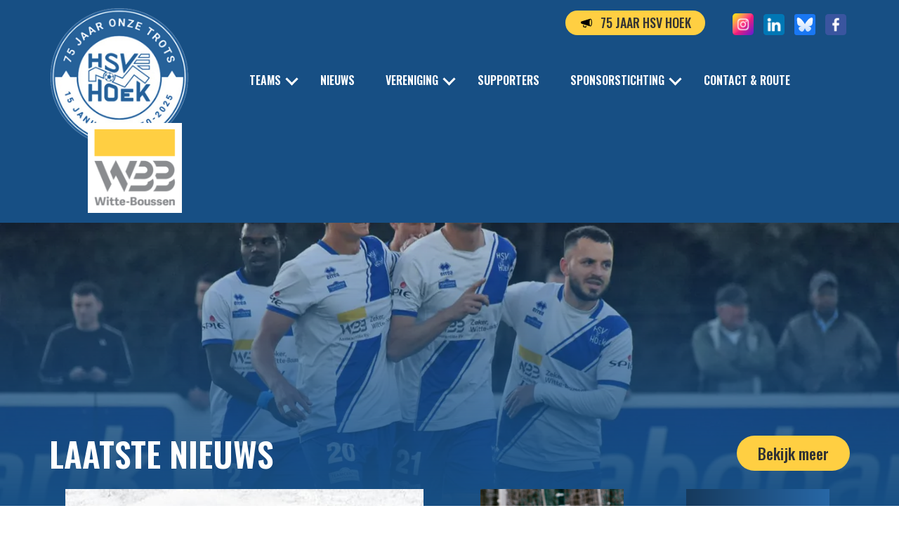

--- FILE ---
content_type: text/html; charset=utf-8
request_url: https://hsvhoek.nl/
body_size: 9729
content:
<!DOCTYPE html>
<html lang="nl">
<head>
    <meta charset="utf-8" />
    <meta name="viewport" content="width=device-width, initial-scale=1" />
   
    
    <title>HSV Hoek - Tweede Divisie - Trots van Zeeland</title>
<meta name="description" content="HSV Hoek, de hoogstspelende club van Zeeland, strijdt in de Tweede Divisie. Volg hier het laatste nieuws, wedstrijdverslagen en hoogtepunten van de trots van Zeeland. Mis niets van onze club!"/>
<meta property="og:title" content="HSV Hoek - Derde Divisie B - Trots van Zeeland"/>
<meta property="og:description" content="HSV Hoek, de hoogstspelende club van Zeeuws-Vlaanderen, strijdt in de Derde Divisie B. Volg hier het laatste nieuws, wedstrijdverslagen en hoogtepunten van de trots van Zeeland. Mis niets van onze club!"/>
<meta property="og:image" content="https://hsvhoek.nl/media/yyngq1so/social-default.jpg"/>
<meta property="og:url" content="https://hsvhoek.nl"/>
<link rel="canonical" href="https://hsvhoek.nl"/>
<meta name="twitter:card" content="summary"/>


    <link rel="icon" type="image/x-icon" href="/favicon.ico" />

    <link rel="preconnect" href="https://fonts.googleapis.com">
    <link rel="preconnect" crossorigin href="https://fonts.gstatic.com">
    <link rel="stylesheet" href="https://fonts.googleapis.com/css2?family=Noto&#x2B;Sans:ital,wght@0,100..900;1,100..900&amp;family=Oswald:wght@200..700&amp;display=swap">
    
    
        <link href="/sb/css-bundle.css.v639019769699831652" rel="stylesheet" />
    
    <link rel="stylesheet" href="/styles/styles.min.css" />
    <script async src="https://www.googletagmanager.com/gtag/js?id=G-CLS3Q9VFDT"></script>
<script>
  window.dataLayer = window.dataLayer || [];
  function gtag(){dataLayer.push(arguments);}
  gtag('js', new Date());
  gtag('config', 'G-CLS3Q9VFDT');
</script>
    <!-- Build with ♥ and Umbraco by DiD Online: www.didonline.nl -->
</head>
<body>
    
    

<nav class="navbar">
    <div class="navbar-background"></div>
    <div class="container">
        <div class="row">
                <a class="navbar-brand" href="/" title="Home">
                    <img class="logo" src="/media/cgclsnjf/logo-75-jaar.png" alt="HSV Hoek logo" />
                </a>
			<div id="navbar" class="collapse navbar-collapse d-none d-md-block">
                    <div class="social-links">
                            <a href="/75-jaar-hsv-hoek/" class="btn btn-yellow btn-cta btn-icon" >
<svg xmlns="http://www.w3.org/2000/svg" viewBox="0 0 512 512"><path d="M217.078 387.634l-53.529-14.348V326.21l-29.798-9.177v67.681l11.042 14.392 78.067 20.928 17.97-9.619 18.492-54.707-28.486-8.773zM401.997 92.027a9.115 9.115 0 00-.702-.039c-.117-.004-.229-.022-.348-.022-.142 0-.278.022-.419.025-.234.006-.468.019-.701.038-5.167.185-9.999 1.625-14.493 4.152l-308.597 95.05c-17.54 2.201-24.863 14.503-24.863 40.912 0 26.41 7.323 38.712 24.863 40.914l308.597 95.049c4.818 2.711 10.015 4.213 15.608 4.215h.005c38.851 0 59.179-70.519 59.179-140.178 0-69.021-19.969-138.844-58.129-140.116zm-1.05 254.711c-11.402 0-33.597-40.447-33.597-114.595 0-74.146 22.194-114.593 33.597-114.593s33.595 40.446 33.595 114.593c0 74.148-22.192 114.595-33.595 114.595z"/></svg>                                75 Jaar HSV Hoek
                            </a>
                            <a href="https://www.instagram.com/hsvhoek1/" target="_blank" rel="noreferrer noopener"><img src="/Images/Icons/instagram_icon.svg" /></a>
                            <a href="https://nl.linkedin.com/company/hsvhoek" target="_blank" rel="noreferrer noopener"><img src="/Images/Icons/linkedin_icon.svg" /></a>
                            <a href="https://bsky.app/profile/hsvhoek.bsky.social" target="_blank" rel="noreferrer noopener"><img src="/Images/Icons/twitter_icon.svg" /></a>
                            <a href="https://www.facebook.com/hsvhoek" target="_blank" rel="noreferrer noopener"><img src="/Images/Icons/facebook_icon.svg" /></a>
                    </div>
				<ul class="navbar-nav mr-auto pl-md-0 pl-5 mt-md-0 mt-3">
                    

        <li class="nav-item dropdown">
                <a href="/teams/" class="nav-link dropdown-toggle">Teams</a>
                <i class="open-dropdown"></i>
            <div class="dropdown-menu team-dropdown">
                    <div class="category">
                        <p class="title">Senioren</p>
                        <ul>
                                <li class="nav-item"><a href="/teams/hoek-1/" class="nav-link">Hoek 1</a></li>
                                <li class="nav-item"><a href="/teams/hoek-2/" class="nav-link">Hoek 2</a></li>
                                <li class="nav-item"><a href="/teams/hoek-3/" class="nav-link">Hoek 3</a></li>
                                <li class="nav-item"><a href="/teams/hoek-vrouwen-1/" class="nav-link">Hoek Vrouwen 1</a></li>
                        </ul>
                    </div>
                    <div class="category">
                        <p class="title">Junioren</p>
                        <ul>
                                <li class="nav-item"><a href="/teams/sjo-hpbc23-jo12-1/" class="nav-link">SJO HPBC&#x27;23 JO12-1 </a></li>
                                <li class="nav-item"><a href="/teams/sjo-hpbc23-jo13-1/" class="nav-link">SJO HPBC&#x27;23 JO13-1 </a></li>
                                <li class="nav-item"><a href="/teams/sjo-hpbc23-jo14-1/" class="nav-link">SJO HPBC&#x27;23 JO14-1 </a></li>
                                <li class="nav-item"><a href="/teams/sjo-hpbc23-jo15-1/" class="nav-link">SJO HPBC&#x27;23 JO15-1</a></li>
                                <li class="nav-item"><a href="/teams/sjo-hpbc23-jo17-1/" class="nav-link">SJO HPBC&#x27;23 JO17-1</a></li>
                        </ul>
                    </div>
                    <div class="category">
                        <p class="title">Pupillen</p>
                        <ul>
                                <li class="nav-item"><a href="/teams/sjo-hpbc23-jo08-1/" class="nav-link">SJO HPBC&#x27;23 JO08-1 </a></li>
                                <li class="nav-item"><a href="/teams/sjo-hpbc23-jo08-2/" class="nav-link">SJO HPBC&#x27;23 JO08-2</a></li>
                                <li class="nav-item"><a href="/teams/sjo-hpbc23-jo10-1/" class="nav-link">SJO HPBC&#x27;23 JO10-1 </a></li>
                                <li class="nav-item"><a href="/teams/sjo-hpbc23-jo10-2/" class="nav-link">SJO HPBC&#x27;23 JO10-2</a></li>
                                <li class="nav-item"><a href="/teams/sjo-hpbc23-jo11-1/" class="nav-link">SJO HPBC&#x27;23 JO11-1 </a></li>
                        </ul>
                    </div>
            </div>
        </li>
        <li class="nav-item">
                <a href="/nieuws/" class="nav-link">Nieuws</a>
        </li>
        <li class="nav-item dropdown">
                <a href="/vereniging/" class="nav-link dropdown-toggle">Vereniging</a>
                <i class="open-dropdown"></i>
            <ul class="dropdown-menu">
                    <li class="nav-item"><a href="/vereniging/bestuur/" class="nav-link">Bestuur</a></li>
                    <li class="nav-item"><a href="/vereniging/jeugdbestuur/" class="nav-link">Jeugdbestuur</a></li>
                    <li class="nav-item"><a href="/vereniging/lidmaatschap-en-contributie/" class="nav-link">Lidmaatschap en contributie</a></li>
                    <li class="nav-item"><a href="/vereniging/vrijwilligers/" class="nav-link">Vrijwilligers</a></li>
                    <li class="nav-item"><a href="/vereniging/sponsors/" class="nav-link">Sponsors</a></li>
                    <li class="nav-item"><a href="/vereniging/gebruik-kunstgrasveld/" class="nav-link">Gebruik kunstgrasveld</a></li>
                    <li class="nav-item"><a href="/vereniging/historie/" class="nav-link">Historie</a></li>
                    <li class="nav-item"><a href="/vereniging/accommodatie/" class="nav-link">Accommodatie</a></li>
            </ul>
        </li>
        <li class="nav-item">
                <a href="/supporters/" class="nav-link">Supporters</a>
        </li>
        <li class="nav-item dropdown">
                <a href="/sponsorstichting/" class="nav-link dropdown-toggle">Sponsorstichting</a>
                <i class="open-dropdown"></i>
            <ul class="dropdown-menu">
                    <li class="nav-item"><a href="/sponsorstichting/stichting-promotie-hsv-hoek/" class="nav-link">Stichting Promotie HSV Hoek</a></li>
                    <li class="nav-item"><a href="/sponsorstichting/overzicht-sponsoren/" class="nav-link">Overzicht sponsoren</a></li>
            </ul>
        </li>
        <li class="nav-item">
                <a href="/contact-route/" class="nav-link">Contact &amp; Route</a>
        </li>


				</ul>
			</div>
            <button type="button" class="navbar-toggler mobile-toggler">
                <div class="navbar-toggler-icon">
                    <span class="bar check-background"></span>
                    <span class="bar check-background"></span>
                    <span class="bar check-background"></span>
                </div>
            </button>
                <div class="sponsor">
                        <a href="https://www.witteboussen.nl/zakelijk" target="_blank" rel="noreferrer noopener">
                            <img src="/media/opchnakb/wbb-logo-navigation.svg" class="sponsor-logo" alt="Sponsor logo" />
                        </a>
                </div>
        </div>
    </div>
</nav>
    <div class="canvas-wrapper">
        <div id="canvas-content">
            


<div class="umb-block-grid"
     data-grid-columns="12;"
     style="--umb-block-grid--grid-columns: 12;">
    
<div class="umb-block-grid__layout-container">
        <div
            class="umb-block-grid__layout-item"
            data-content-element-type-alias="header"
            data-content-element-type-key="6cccebc1-92f5-4e15-a605-16cdb506521b"
            data-element-udi="umb://element/5841d78d2d464073b41d7fe57b4b14d7"
            data-col-span="12"
            data-row-span="1"
            style=" --umb-block-grid--item-column-span: 12; --umb-block-grid--item-row-span: 1; ">


<section id="Header" class="full-height">
		<div class="background-image parallax lazy-back" style="background-image:url('/media/v0zobilw/dsc_0158.jpg?width=200')" data-img="/media/v0zobilw/dsc_0158.jpg"></div>
	<div class="background-overlay"></div>
	<div class="container">
		<div class="row">
		</div>
	</div>
</section>
        </div>
        <div
            class="umb-block-grid__layout-item"
            data-content-element-type-alias="newsList"
            data-content-element-type-key="ac431188-5dca-4682-9a36-6d440a0bb722"
            data-element-udi="umb://element/7eef318a14a54142b7e9bb2a69be9b25"
            data-col-span="12"
            data-row-span="1"
            style=" --umb-block-grid--item-column-span: 12; --umb-block-grid--item-row-span: 1; ">

	<section id="NewsList" class=" bright-contrast no-pd-top no-pd-bottom" data-numberItems="5">
			<div class="section-background" style="background-color:#174f84"></div>
		<div class="container">
				<div class="row">
						<div class="intro news-intro ">
							<h2>Laatste nieuws</h2>
						</div>
						<div class="btn-wrapper">
							<a href="/nieuws/" class="btn btn-yellow">Bekijk meer</a>
						</div>
				</div>
			<div class="row">
				<div class="grid-wrapper" id="NewsBlock" data-numberItems="5" data-groupKey="" data-currentItem="" data-enlargeFirst="True">
					
				</div>
				<div class="loading-wrapper">
					<div class="loading-icon"></div>
				</div>
			</div>
		</div>
	</section>
        </div>
        <div
            class="umb-block-grid__layout-item"
            data-content-element-type-alias="shortResults"
            data-content-element-type-key="6ca040a2-f590-42bc-bb7f-ae042571467b"
            data-element-udi="umb://element/b1b5ccd3c74142ea9b96c414b1709ce6"
            data-col-span="12"
            data-row-span="1"
            style=" --umb-block-grid--item-column-span: 12; --umb-block-grid--item-row-span: 1; ">


	<section id="ShortResults" class=" bright-contrast" data-teamId="130203">
			<div class="section-background" style="background-color:#3e76af"></div>
		<div class="container">
			<div class="row">
					<div class="intro news-intro">
						<h2>Hoek 1</h2>
					</div>
					<div class="btn-wrapper">
						<a href="/teams/hoek-1/" class="btn btn-yellow">Bekijk meer</a>
					</div>
			</div>
			<div class="row results-row">
				<div class="grid-wrapper">
					<div class="grid-4 grid-lg-6 grid-md-6 grid-sm-12">
						<div class="last-match">
						</div>
					</div>
					<div class="grid-4 grid-lg-6 grid-md-6 grid-sm-12">
						<div class="team-program">
							
						</div>
					</div>
					<div class="grid-4 grid-lg-12 grid-md-12 grid-sm-12">
						<div class="competition-standing">
							<div class="division">
										<img class="division-logo regular-logo" src="/media/uhsoazik/tweededivisie.png" />
							</div>
							<table>
								<thead>
									<tr>
										<th>&nbsp;</th>
										<th>Team</th>
										<th class="text-center">G</th>
										<th class="text-center">P</th>
										<th class="text-center">V-T</th>
									</tr>
								</thead>
								<tbody>
								</tbody>
							</table>
						</div>
					</div>
				</div>
				<div class="team-data hidden"></div>
			</div>
		</div>
	</section>
	<template id="HistoryItem" class="history-item">
		<tr>
			<td class="season"></td>
			<td class="match"></td>
			<td class="date hidden-xs"></td>
			<td class="score"></td>
		</tr>
	</template>
	<div id="MatchHistory" class="history-modal modal">
		<div class="modal-dialog">
			<div class="modal-header">
				<h3 class="modal-title">Historische resultaten</h3>
			</div>
			<div class="modal-content">
				<div class="history">
					<table>
						<thead>
							<tr>
								<th>Seizoen</th>
								<th>Wedstrijd</th>
								<th class="hidden-xs">Datum</th>
								<th>Uitslag</th>
							</tr>
						</thead>
						<tbody></tbody>
					</table>
				</div>
			</div>
			<div class="close-modal"></div>
		</div>
	</div>
        </div>
        <div
            class="umb-block-grid__layout-item"
            data-content-element-type-alias="sponsorsList"
            data-content-element-type-key="941ca562-3e39-4c1b-b584-f1e2f42d93b5"
            data-element-udi="umb://element/73b96ffb636c4ca6a8c5108be5542b43"
            data-col-span="12"
            data-row-span="1"
            style=" --umb-block-grid--item-column-span: 12; --umb-block-grid--item-row-span: 1; ">


<section id="Sponsors" class="normal-contrast">
		<div class="section-background" style="background-color:#ffcf42"></div>
		<div class="section-image" style="background-image:url('/media/1vpkktjn/background-motive.png')"></div>
	<div class="container">
		<div class="row justify-center">
				<div class="intro full">
					<h3 style="text-align: center;">Hoofdsponsors</h3>
				</div>
			<div class="sponsor-wrapper sponsor-carousel" data-nrSlider="4">
						<div class="sponsor hoofdsponsor" title="Witte-Boussen Assuranti&#xEB;n B.V.">
<a href="http://www.witteboussen.nl" target="_blank" rel="noopener noreferrer">							<div class="img-wrapper flex justify-center">
								<img src="/media/y4vikksz/4-witte_boussen.jpg" />
							</div>
							<div class="sponsor-name text-center">&nbsp;<span>Witte-Boussen Assuranti&#xEB;n B.V.</span></div>
</a>						</div>
						<div class="sponsor hoofdsponsor" title="Multraship Towage &amp; Salvage">
<a href="http://www.multraship.nl" target="_blank" rel="noopener noreferrer">							<div class="img-wrapper flex justify-center">
								<img src="/media/moznauig/multraship.png" />
							</div>
							<div class="sponsor-name text-center">&nbsp;<span>Multraship Towage &amp; Salvage</span></div>
</a>						</div>
						<div class="sponsor hoofdsponsor" title="Aannemersbedrijf van der Poel">
<a href="http://www.vanderpoelterneuzen.nl" target="_blank" rel="noopener noreferrer">							<div class="img-wrapper flex justify-center">
								<img src="/media/rdwjqspw/33-van-der-poel.jpg" />
							</div>
							<div class="sponsor-name text-center">&nbsp;<span>Aannemersbedrijf van der Poel</span></div>
</a>						</div>
						<div class="sponsor hoofdsponsor" title="Cordeel Nederland">
<a href="http://www.cordeel.nl" target="_blank" rel="noopener noreferrer">							<div class="img-wrapper flex justify-center">
								<img src="/media/cekd3jac/322-cordeel-logo.jpg" />
							</div>
							<div class="sponsor-name text-center">&nbsp;<span>Cordeel Nederland</span></div>
</a>						</div>
						<div class="sponsor hoofdsponsor" title="SPIE-Controlec Engineering">
<a href="http://www.spie-nl.com/services/spie-controlec-engineering/introductie.html" target="_blank" rel="noopener noreferrer">							<div class="img-wrapper flex justify-center">
								<img src="/media/q31pkgob/330-spie-360x270.jpg" />
							</div>
							<div class="sponsor-name text-center">&nbsp;<span>SPIE-Controlec Engineering</span></div>
</a>						</div>
						<div class="sponsor hoofdsponsor" title="Kraker Trailers">
<a href="http://www.krakertrailers.eu" target="_blank" rel="noopener noreferrer">							<div class="img-wrapper flex justify-center">
								<img src="/media/a05eoabr/karaker.png" />
							</div>
							<div class="sponsor-name text-center">&nbsp;<span>Kraker Trailers</span></div>
</a>						</div>
						<div class="sponsor hoofdsponsor" title="RH Beheer">
<a href="http://www.rhbeheer.com/" target="_blank" rel="noopener noreferrer">							<div class="img-wrapper flex justify-center">
								<img src="/media/yeqhimfd/rh-beheer.jpg" />
							</div>
							<div class="sponsor-name text-center">&nbsp;<span>RH Beheer</span></div>
</a>						</div>
						<div class="sponsor hoofdsponsor" title="Van Hese Schilderwerken UK Paint">
<a href="https://www.vanheseschilderwerken.nl" target="_blank" rel="noopener noreferrer">							<div class="img-wrapper flex justify-center">
								<img src="/media/ttjljndy/444-van_hese_uk_paint.jpg" />
							</div>
							<div class="sponsor-name text-center">&nbsp;<span>Van Hese Schilderwerken UK Paint</span></div>
</a>						</div>
						<div class="sponsor hoofdsponsor" title="Fundex-Verstraeten">
<a href="https://www.fundex.nl/" target="_blank" rel="noopener noreferrer">							<div class="img-wrapper flex justify-center">
								<img src="/media/xfldxr4m/fundex-verstraeten.png" />
							</div>
							<div class="sponsor-name text-center">&nbsp;<span>Fundex-Verstraeten</span></div>
</a>						</div>
			</div>
		</div>
	</div>
</section>        </div>
        <div
            class="umb-block-grid__layout-item"
            data-content-element-type-alias="instagramFeed"
            data-content-element-type-key="b55a7687-9526-4103-bccf-97f4878faa79"
            data-element-udi="umb://element/84e017dc4d064d949ede173e80b6b0fd"
            data-col-span="12"
            data-row-span="1"
            style=" --umb-block-grid--item-column-span: 12; --umb-block-grid--item-row-span: 1; ">


<section id="elfsight-widget-container" class="instagramfeed normal-contrast">
	<div class="container">
			<div class="row">
				<div class="intro">
					<h3>HSV Hoek op Instagram</h3>
				</div>
			</div>
		<div class="row">
			<div class="elfsight-app-364857af-2335-4469-8c48-bdb74a7d2b4f elfsight-wrapper" data-elfsight-app-lazy="data-elfsight-app-lazy"></div>
		</div>
	</div>
</section>
<script async="async" src="https://static.elfsight.com/platform/platform.js"></script>        </div>
        <div
            class="umb-block-grid__layout-item"
            data-content-element-type-alias="matchResults"
            data-content-element-type-key="72995cf9-6ab2-4e22-bd51-d40b37a170a3"
            data-element-udi="umb://element/23a39a4afd8f40df8f4796290dc2ed57"
            data-col-span="12"
            data-row-span="1"
            style=" --umb-block-grid--item-column-span: 12; --umb-block-grid--item-row-span: 1; ">



<section id="Results" class=" bright-contrast no-pd-bottom"  data-numberItems="10">
		<div class="section-background" style="background-color:#3e76af"></div>
	<div class="container">
		<div class="row">
			<div class="intro full">
					<h1>Uitslagen </h1>
			</div>
		</div>
		<div class="row results-row" id="ResultsBlock">
		</div>
		<div class="loading-wrapper">
			<div class="loading-icon"></div>
		</div>
	</div>
</section>        </div>
        <div
            class="umb-block-grid__layout-item"
            data-content-element-type-alias="fixtures"
            data-content-element-type-key="51917d4e-aa6e-4a05-8bb2-c00565f42b56"
            data-element-udi="umb://element/12bb78e7d35e4c8186154b5127da2884"
            data-col-span="12"
            data-row-span="1"
            style=" --umb-block-grid--item-column-span: 12; --umb-block-grid--item-row-span: 1; ">


	<section id="Program" class=" bright-contrast"  data-numberItems="15">
			<div class="section-background" style="background-color:#3e76af"></div>
		<div class="container">
			<div class="row">
				<div class="intro full">
						<h1>Programma </h1>
				</div>
			</div>
			<div id="FixturesBlock" class="row program-row">
				
			</div>
			<div class="loading-wrapper">
				<div class="loading-icon"></div>
			</div>
		</div>
	</section>
	<template id="HistoryItem" class="history-item">
		<tr>
			<td class="season"></td>
			<td class="match"></td>
			<td class="date hidden-xs"></td>
			<td class="score"></td>
		</tr>
	</template>
	<div id="MatchHistory" class="modal history-modal">
		<div class="modal-dialog">
			<div class="modal-header">
				<h3 class="modal-title">Historische resultaten</h3>
			</div>
			<div class="modal-content">
				<div class="history">
					<table>
						<thead>
							<tr>
								<th>Seizoen</th>
								<th>Wedstrijd</th>
								<th class="hidden-xs">Datum</th>
								<th>Uitslag</th>
							</tr>
						</thead>
						<tbody></tbody>
					</table>
				</div>
			</div>
			<div class="close-modal"></div>
		</div>
	</div>
        </div>
        <div
            class="umb-block-grid__layout-item"
            data-content-element-type-alias="sponsorsList"
            data-content-element-type-key="941ca562-3e39-4c1b-b584-f1e2f42d93b5"
            data-element-udi="umb://element/ffd03eaa66cd4d3b832826943262de2e"
            data-col-span="12"
            data-row-span="1"
            style=" --umb-block-grid--item-column-span: 12; --umb-block-grid--item-row-span: 1; ">


<section id="Sponsors" class="normal-contrast">
		<div class="section-background" style="background-color:#ffcf42"></div>
		<div class="section-image" style="background-image:url('/media/1vpkktjn/background-motive.png')"></div>
	<div class="container">
		<div class="row justify-center">
			<div class="sponsor-wrapper sponsor-carousel" data-nrSlider="6">
						<div class="sponsor" title="HR Zeeland">
<a href="https://www.hrzeeland.nl/" target="_blank" rel="noopener noreferrer">							<div class="img-wrapper flex justify-center">
								<img src="/media/ihwffgsj/416-hr.png" />
							</div>
							<div class="sponsor-name text-center">&nbsp;<span>HR Zeeland</span></div>
</a>						</div>
						<div class="sponsor" title="Delausanne">
<a href="https://delausanne.nl/" target="_blank" rel="noopener noreferrer">							<div class="img-wrapper flex justify-center">
								<img src="/media/zzzlpc4b/417-delausanne.png" />
							</div>
							<div class="sponsor-name text-center">&nbsp;<span>Delausanne</span></div>
</a>						</div>
						<div class="sponsor" title="Van Mossel Autolease">
<a href="https://www.vanmossel.nl/autolease/" target="_blank" rel="noopener noreferrer">							<div class="img-wrapper flex justify-center">
								<img src="/media/vfsg5mbh/419-mossel.jpg" />
							</div>
							<div class="sponsor-name text-center">&nbsp;<span>Van Mossel Autolease</span></div>
</a>						</div>
						<div class="sponsor" title="Drewi Renovatie en Bestratingen">
<a href="https://www.drewi.nl/" target="_blank" rel="noopener noreferrer">							<div class="img-wrapper flex justify-center">
								<img src="/media/2k0nd0hp/378-drewi.jpg" />
							</div>
							<div class="sponsor-name text-center">&nbsp;<span>Drewi Renovatie en Bestratingen</span></div>
</a>						</div>
						<div class="sponsor" title="Elektra 21">
<a href="https://www.21groep.nl/elektra-21/home/" target="_blank" rel="noopener noreferrer">							<div class="img-wrapper flex justify-center">
								<img src="/media/ytzlq1zp/379-electra21.jpg" />
							</div>
							<div class="sponsor-name text-center">&nbsp;<span>Elektra 21</span></div>
</a>						</div>
						<div class="sponsor" title="Safety &amp; Security Zeeland B.V.">
<a href="https://www.safetysecurityzeeland.nl/" target="_blank" rel="noopener noreferrer">							<div class="img-wrapper flex justify-center">
								<img src="/media/wnknla0g/381-safety.jpg" />
							</div>
							<div class="sponsor-name text-center">&nbsp;<span>Safety &amp; Security Zeeland B.V.</span></div>
</a>						</div>
						<div class="sponsor" title="Rekodo">
<a href="https://www.rekodo.eu/" target="_blank" rel="noopener noreferrer">							<div class="img-wrapper flex justify-center">
								<img src="/media/wi2bvr0a/445-rekodo.jpg" />
							</div>
							<div class="sponsor-name text-center">&nbsp;<span>Rekodo</span></div>
</a>						</div>
						<div class="sponsor" title="BC Afbouw">
<a href="https://bcafbouw.nl/" target="_blank" rel="noopener noreferrer">							<div class="img-wrapper flex justify-center">
								<img src="/media/j2ojt1mu/446-bc_afbouw.jpg" />
							</div>
							<div class="sponsor-name text-center">&nbsp;<span>BC Afbouw</span></div>
</a>						</div>
						<div class="sponsor" title="Probikes Axel">
<a href="https://probikesaxel.nl/" target="_blank" rel="noopener noreferrer">							<div class="img-wrapper flex justify-center">
								<img src="/media/e1ajlggx/447-probikes-axel-beeldmerk-x-white.jpg" />
							</div>
							<div class="sponsor-name text-center">&nbsp;<span>Probikes Axel</span></div>
</a>						</div>
						<div class="sponsor" title="Faasse &amp; Fermont">
<a href="https://faasse-fermont.nl/" target="_blank" rel="noopener noreferrer">							<div class="img-wrapper flex justify-center">
								<img src="/media/4c0eiw5f/faasse-fermont.png" />
							</div>
							<div class="sponsor-name text-center">&nbsp;<span>Faasse &amp; Fermont</span></div>
</a>						</div>
						<div class="sponsor" title="Ferris Structural Steel">
<a href="https://ferrissteel.com/" target="_blank" rel="noopener noreferrer">							<div class="img-wrapper flex justify-center">
								<img src="/media/azlprt2s/ferris-steel.png" />
							</div>
							<div class="sponsor-name text-center">&nbsp;<span>Ferris Structural Steel</span></div>
</a>						</div>
						<div class="sponsor" title="Klik Advocaten &amp; Mediators">
<a href="https://klikadvocaten.nl/" target="_blank" rel="noopener noreferrer">							<div class="img-wrapper flex justify-center">
								<img src="/media/mcylxjnj/klik-advocaten.png" />
							</div>
							<div class="sponsor-name text-center">&nbsp;<span>Klik Advocaten &amp; Mediators</span></div>
</a>						</div>
						<div class="sponsor" title="DHC Zeeland">
<a href="https://www.dhczeeland.com/" target="_blank" rel="noopener noreferrer">							<div class="img-wrapper flex justify-center">
								<img src="/media/zfqhuezf/dhc-zeeland.png" />
							</div>
							<div class="sponsor-name text-center">&nbsp;<span>DHC Zeeland</span></div>
</a>						</div>
						<div class="sponsor" title="Cool en Warm">
<a href="https://www.coolenwarm.nl/" target="_blank" rel="noopener noreferrer">							<div class="img-wrapper flex justify-center">
								<img src="/media/l32fppog/cool-en-warm.png" />
							</div>
							<div class="sponsor-name text-center">&nbsp;<span>Cool en Warm</span></div>
</a>						</div>
						<div class="sponsor" title="Zeeland Projecten BV">
<a href="https://zeelandprojecten.nl/" target="_blank" rel="noopener noreferrer">							<div class="img-wrapper flex justify-center">
								<img src="/media/2yfhoj2f/zeeland-projecten.png" />
							</div>
							<div class="sponsor-name text-center">&nbsp;<span>Zeeland Projecten BV</span></div>
</a>						</div>
						<div class="sponsor" title="Kennedy West Vastgoed BV">
<a href="https://kennedywest.nl/" target="_blank" rel="noopener noreferrer">							<div class="img-wrapper flex justify-center">
								<img src="/media/5dsit1xd/kennedy-west.png" />
							</div>
							<div class="sponsor-name text-center">&nbsp;<span>Kennedy West Vastgoed BV</span></div>
</a>						</div>
						<div class="sponsor" title="Bouwcenter Logus de Hoop">
<a href="https://www.bouwcenter.nl/logus-de-hoop/terneuzen/" target="_blank" rel="noopener noreferrer">							<div class="img-wrapper flex justify-center">
								<img src="/media/3oqcd5lj/logus-dehoop.png" />
							</div>
							<div class="sponsor-name text-center">&nbsp;<span>Bouwcenter Logus de Hoop</span></div>
</a>						</div>
						<div class="sponsor" title="Bouwadvies Zeeland">
<a href="https://bouwadvies-zeeland.nl/" target="_blank" rel="noopener noreferrer">							<div class="img-wrapper flex justify-center">
								<img src="/media/yqwdr0rm/bouwadvies-zeeland.png" />
							</div>
							<div class="sponsor-name text-center">&nbsp;<span>Bouwadvies Zeeland</span></div>
</a>						</div>
			</div>
		</div>
	</div>
</section>        </div>
</div>

</div>

            

<footer>
	<div class="container">
		<div class="row">
			<div class="socials">
				<h3 class="text-center">Volg ons</h3>
					<div class="social-links flex">
							<a href="https://www.instagram.com/hsvhoek1/" target="_blank" rel="noreferrer noopener"><img src="/Images/Icons/instagram_icon.svg" /></a>
							<a href="https://nl.linkedin.com/company/hsvhoek" target="_blank" rel="noreferrer noopener"><img src="/Images/Icons/linkedin_icon.svg" /></a>
							<a href="https://bsky.app/profile/hsvhoek.bsky.social" target="_blank" rel="noreferrer noopener"><img src="/Images/Icons/twitter_icon.svg" /></a>
							<a href="https://www.facebook.com/hsvhoek" target="_blank" rel="noreferrer noopener"><img src="/Images/Icons/facebook_icon.svg" /></a>
					</div>
			</div>
			<div class="menu-wrapper flex">
							<div class="menu-group">
									<div class="title">Club</div>
								<ul>
											<li><a href= "/nieuws/">Nieuws</a></li>
											<li><a href= "/teams/">Programma &amp; Uitslagen</a></li>
											<li><a href= "/supporters/">Supporters</a></li>
											<li><a href= "/contact-route/">Contact &amp; Route</a></li>
								</ul>
							</div>
							<div class="menu-group">
									<div class="title">Vereniging</div>
								<ul>
											<li><a href= "/vereniging/bestuur/">Bestuur</a></li>
											<li><a href= "/vereniging/jeugdbestuur/">Jeugdbestuur</a></li>
											<li><a href= "/vereniging/lidmaatschap-en-contributie/">Lidmaatschap en contributie</a></li>
											<li><a href= "/vereniging/vrijwilligers/">Vrijwilligers</a></li>
											<li><a href= "/vereniging/sponsors/">Sponsors</a></li>
											<li><a href= "/vereniging/historie/">Historie</a></li>
											<li><a href= "/vereniging/accommodatie/">Accommodatie</a></li>
											<li><a href= "/huisregels/">Huisregels</a></li>
								</ul>
							</div>
							<div class="menu-group">
									<div class="title">Sponsors</div>
								<ul>
												<li><a href="/sponsorstichting/stichting-promotie-hsv-hoek/">Stichting Promotie HSV Hoek </a></li>
												<li><a href="/sponsorstichting/overzicht-sponsoren/">Overzicht sponsoren </a></li>
												<li><a href="/sponsorstichting/nieuws/">Nieuws </a></li>
								</ul>
							</div>
			</div>
				<div class="developer-wrapper">
					
						<img src="/media/5moll12u/did-logo-white.png" />
						<div class="content">
							<p>Deze website is ontwikkeld door DiD Online, websitepartner van HSV Hoek sinds 1998!</p>
						</div>
						<a href="https://www.didonline.nl/" target="_blank" class="btn-developer">Bezoek onze site <i class="arrow"></i></a>
				</div>
			<div class="copyright">
				<div class="content">Inhoud: <span>&copy; 2006-2026 HSV Hoek</span></div>
				<div class="site-links flex">
						<a href="/copyright-en-disclaimer/">Copyright en Disclaimer</a>
						<a href="/contact-en-medewerkers/">Contact en Medewerkers</a>
				</div>
			</div>
		</div>
	</div>
</footer>
        </div>
        <div id="canvas-menu">
            <div id="navbar-mobile" class="">
                <div class="close-canvas"></div>
                
                <ul class="navbar-nav mr-auto pl-md-0 pl-5 mt-md-0 mt-3">
                        <li>
                            <a href="/75-jaar-hsv-hoek/" class="btn btn-yellow btn-cta btn-icon" >
<svg xmlns="http://www.w3.org/2000/svg" viewBox="0 0 512 512"><path d="M217.078 387.634l-53.529-14.348V326.21l-29.798-9.177v67.681l11.042 14.392 78.067 20.928 17.97-9.619 18.492-54.707-28.486-8.773zM401.997 92.027a9.115 9.115 0 00-.702-.039c-.117-.004-.229-.022-.348-.022-.142 0-.278.022-.419.025-.234.006-.468.019-.701.038-5.167.185-9.999 1.625-14.493 4.152l-308.597 95.05c-17.54 2.201-24.863 14.503-24.863 40.912 0 26.41 7.323 38.712 24.863 40.914l308.597 95.049c4.818 2.711 10.015 4.213 15.608 4.215h.005c38.851 0 59.179-70.519 59.179-140.178 0-69.021-19.969-138.844-58.129-140.116zm-1.05 254.711c-11.402 0-33.597-40.447-33.597-114.595 0-74.146 22.194-114.593 33.597-114.593s33.595 40.446 33.595 114.593c0 74.148-22.192 114.595-33.595 114.595z"/></svg>                                75 Jaar HSV Hoek
                            </a>
                        </li>
                    <li class="nav-item home-item">
                        <a href="/" class="nav-link">Home</a>
                    </li>
                    

        <li class="nav-item dropdown">
                <a href="/teams/" class="nav-link dropdown-toggle">Teams</a>
                <i class="open-dropdown"></i>
            <div class="dropdown-menu team-dropdown">
                    <div class="category">
                        <p class="title">Senioren</p>
                        <ul>
                                <li class="nav-item"><a href="/teams/hoek-1/" class="nav-link">Hoek 1</a></li>
                                <li class="nav-item"><a href="/teams/hoek-2/" class="nav-link">Hoek 2</a></li>
                                <li class="nav-item"><a href="/teams/hoek-3/" class="nav-link">Hoek 3</a></li>
                                <li class="nav-item"><a href="/teams/hoek-vrouwen-1/" class="nav-link">Hoek Vrouwen 1</a></li>
                        </ul>
                    </div>
                    <div class="category">
                        <p class="title">Junioren</p>
                        <ul>
                                <li class="nav-item"><a href="/teams/sjo-hpbc23-jo12-1/" class="nav-link">SJO HPBC&#x27;23 JO12-1 </a></li>
                                <li class="nav-item"><a href="/teams/sjo-hpbc23-jo13-1/" class="nav-link">SJO HPBC&#x27;23 JO13-1 </a></li>
                                <li class="nav-item"><a href="/teams/sjo-hpbc23-jo14-1/" class="nav-link">SJO HPBC&#x27;23 JO14-1 </a></li>
                                <li class="nav-item"><a href="/teams/sjo-hpbc23-jo15-1/" class="nav-link">SJO HPBC&#x27;23 JO15-1</a></li>
                                <li class="nav-item"><a href="/teams/sjo-hpbc23-jo17-1/" class="nav-link">SJO HPBC&#x27;23 JO17-1</a></li>
                        </ul>
                    </div>
                    <div class="category">
                        <p class="title">Pupillen</p>
                        <ul>
                                <li class="nav-item"><a href="/teams/sjo-hpbc23-jo08-1/" class="nav-link">SJO HPBC&#x27;23 JO08-1 </a></li>
                                <li class="nav-item"><a href="/teams/sjo-hpbc23-jo08-2/" class="nav-link">SJO HPBC&#x27;23 JO08-2</a></li>
                                <li class="nav-item"><a href="/teams/sjo-hpbc23-jo10-1/" class="nav-link">SJO HPBC&#x27;23 JO10-1 </a></li>
                                <li class="nav-item"><a href="/teams/sjo-hpbc23-jo10-2/" class="nav-link">SJO HPBC&#x27;23 JO10-2</a></li>
                                <li class="nav-item"><a href="/teams/sjo-hpbc23-jo11-1/" class="nav-link">SJO HPBC&#x27;23 JO11-1 </a></li>
                        </ul>
                    </div>
            </div>
        </li>
        <li class="nav-item">
                <a href="/nieuws/" class="nav-link">Nieuws</a>
        </li>
        <li class="nav-item dropdown">
                <a href="/vereniging/" class="nav-link dropdown-toggle">Vereniging</a>
                <i class="open-dropdown"></i>
            <ul class="dropdown-menu">
                    <li class="nav-item"><a href="/vereniging/bestuur/" class="nav-link">Bestuur</a></li>
                    <li class="nav-item"><a href="/vereniging/jeugdbestuur/" class="nav-link">Jeugdbestuur</a></li>
                    <li class="nav-item"><a href="/vereniging/lidmaatschap-en-contributie/" class="nav-link">Lidmaatschap en contributie</a></li>
                    <li class="nav-item"><a href="/vereniging/vrijwilligers/" class="nav-link">Vrijwilligers</a></li>
                    <li class="nav-item"><a href="/vereniging/sponsors/" class="nav-link">Sponsors</a></li>
                    <li class="nav-item"><a href="/vereniging/gebruik-kunstgrasveld/" class="nav-link">Gebruik kunstgrasveld</a></li>
                    <li class="nav-item"><a href="/vereniging/historie/" class="nav-link">Historie</a></li>
                    <li class="nav-item"><a href="/vereniging/accommodatie/" class="nav-link">Accommodatie</a></li>
            </ul>
        </li>
        <li class="nav-item">
                <a href="/supporters/" class="nav-link">Supporters</a>
        </li>
        <li class="nav-item dropdown">
                <a href="/sponsorstichting/" class="nav-link dropdown-toggle">Sponsorstichting</a>
                <i class="open-dropdown"></i>
            <ul class="dropdown-menu">
                    <li class="nav-item"><a href="/sponsorstichting/stichting-promotie-hsv-hoek/" class="nav-link">Stichting Promotie HSV Hoek</a></li>
                    <li class="nav-item"><a href="/sponsorstichting/overzicht-sponsoren/" class="nav-link">Overzicht sponsoren</a></li>
            </ul>
        </li>
        <li class="nav-item">
                <a href="/contact-route/" class="nav-link">Contact &amp; Route</a>
        </li>


                </ul>
                    <div class="social-links flex">
                            <a href="https://www.instagram.com/hsvhoek1/" target="_blank" rel="noreferrer noopener"><img src="/Images/Icons/instagram_icon.svg" /></a>
                            <a href="https://nl.linkedin.com/company/hsvhoek" target="_blank" rel="noreferrer noopener"><img src="/Images/Icons/linkedin_icon.svg" /></a>
                            <a href="https://bsky.app/profile/hsvhoek.bsky.social" target="_blank" rel="noreferrer noopener"><img src="/Images/Icons/twitter_icon.svg" /></a>
                            <a href="https://www.facebook.com/hsvhoek" target="_blank" rel="noreferrer noopener"><img src="/Images/Icons/facebook_icon.svg" /></a>
                    </div>
            </div>
        </div>
    </div>
    <script type="text/javascript" id="jquery-js" src="/Scripts/assets/jquery-3.3.1.min.js"></script>
    
    
        <script src="/sb/js-bundle.js.v639019769699831652"></script>
    
    <script type="text/javascript" src="/Scripts/Script.js"></script>
    
</body>
</html>

--- FILE ---
content_type: text/html; charset=utf-8
request_url: https://hsvhoek.nl/umbraco/surface/knvb/Results?teamId=130203&numberOfItems=1
body_size: 417
content:

	<div class="match-result single-result flex flex-column">
		<div class="division">
				<img src="/media/kcwh4s5l/knvb-beker.png" />
		</div>
		<div class="match flex">
			<div class="hometeam flex flex-column text-center flex-center">
				<div class='img-wrapper'>
					<img src="https://logoapi.voetbal.nl/logo.php?clubcode=BBHW14X" />	
				</div>
					<span>Hoek</span>
			</div>
			<div class="result flex flex-column flex-center">
					<div class='score'>1 - 4</div>	
					<div class='date'>16-12-2025</div>
					<div class='location'>Sportpark Denoek</div>
			</div>
			<div class="awayteam flex flex-column text-center flex-center">
				<div class='img-wrapper'>
					<img src="https://logoapi.voetbal.nl/logo.php?clubcode=SWBQ01T" />
				</div>
					<span>Telstar</span>
			</div>
		</div>
		<div class="report text-center">
				<a href="/nieuws/hoek-strijdt-dapper-maar-verliest-van-telstar-in-bekertoernooi/" class="btn btn-text btn-small"><i class="icon icon-text small"></i>Verslag</a>	
		</div>
	</div>


--- FILE ---
content_type: text/html; charset=utf-8
request_url: https://hsvhoek.nl/umbraco/surface/knvb/Fixtures?teamId=130203&numberOfItems=1
body_size: 407
content:


	<div class="team-program-item flex flex-column">
		<div class="division">
				<img src="/media/uhsoazik/tweededivisie.png" />
		</div>
		<div class="match flex">
			<div class="hometeam flex flex-column text-center flex-center">
				<div class='img-wrapper'>
						<img src="https://logoapi.voetbal.nl/logo.php?clubcode=BBCY126" />
				</div>
					<span>Kon. HFC</span>
			</div>
			<div class="program-item flex flex-column flex-center">
					<div class='date'>17-01-2026</div>
					<div class='time'>14:30</div>
					<div class='location'>Sportpark Koninklijke HFC</div>
			</div>
			<div class="awayteam flex flex-column text-center flex-center">
				<div class='img-wrapper'>
						<img src="https://logoapi.voetbal.nl/logo.php?clubcode=BBHW14X" />
				</div>
					<span>Hoek</span>
			</div>
		</div>
		<div class="report text-center">
			<div class="btn btn-text btn-small match-history" data-matchId="19587507" data-clientId="LinwWPsGy4"><i class="icon icon-reverse small"></i>Historie</div>
		</div>
	</div>


--- FILE ---
content_type: text/html; charset=utf-8
request_url: https://hsvhoek.nl/umbraco/surface/knvb/Standings?teamId=130203&shortStanding=true
body_size: 139
content:


		<tr class="team own-team">
			<td class="position">1</td>
			<td class="teamname">Hoek</td>
			<td class="won text-center">17</td>
			<td class="points text-center">36</td>
			<td class="goals text-center">28-16</td>
		</tr>
		<tr class="team">
			<td class="position">2</td>
			<td class="teamname">Quick Boys</td>
			<td class="won text-center">17</td>
			<td class="points text-center">35</td>
			<td class="goals text-center">36-14</td>
		</tr>
		<tr class="team">
			<td class="position">3</td>
			<td class="teamname">HHC Hardenberg</td>
			<td class="won text-center">17</td>
			<td class="points text-center">34</td>
			<td class="goals text-center">31-16</td>
		</tr>


--- FILE ---
content_type: text/html; charset=utf-8
request_url: https://hsvhoek.nl/umbraco/surface/knvb/Results?teamId=&numberOfItems=10&offSet=0
body_size: 1352
content:

		<div class="item">
			<div class="date-location">
					<div class="date">za 20 dec<span>-</span>12:00</div>
					<div class="location">Sportpark Baersande</div>
			</div>
			<div class="teams-wrapper flex">
				<div class="hometeam flex flex-center">
						<div class="team-name">Breskens 3</div>
						<div class="img-wrapper">
							<img src="https://logoapi.voetbal.nl/logo.php?clubcode=BBJH76Q" />
						</div>
				</div>
				<div class="score flex flex-center justify-center">
					4 - 1
				</div>
				<div class="awayteam flex flex-center">
						<div class="img-wrapper">
							<img src="https://logoapi.voetbal.nl/logo.php?clubcode=BBHW14X" />
						</div>
						<div class="team-name">HSV Hoek 3</div>
				</div>
			</div>
			<div class="btn-wrapper flex">
			</div>
		</div>
		<div class="item">
			<div class="date-location">
					<div class="date">di 16 dec<span>-</span>20:00</div>
					<div class="location">Sportpark Denoek</div>
			</div>
			<div class="teams-wrapper flex">
				<div class="hometeam flex flex-center">
						<div class="team-name">Hoek</div>
						<div class="img-wrapper">
							<img src="https://logoapi.voetbal.nl/logo.php?clubcode=BBHW14X" />
						</div>
				</div>
				<div class="score flex flex-center justify-center">
					1 - 4
				</div>
				<div class="awayteam flex flex-center">
						<div class="img-wrapper">
							<img src="https://logoapi.voetbal.nl/logo.php?clubcode=SWBQ01T" />
						</div>
						<div class="team-name">Telstar</div>
				</div>
			</div>
			<div class="btn-wrapper flex">
					<a href="/nieuws/hoek-strijdt-dapper-maar-verliest-van-telstar-in-bekertoernooi/" class="btn btn-yellow">Verslag</a>
			</div>
		</div>
		<div class="item">
			<div class="date-location">
					<div class="date">za 13 dec<span>-</span>14:30</div>
					<div class="location">Sportpark Denoek</div>
			</div>
			<div class="teams-wrapper flex">
				<div class="hometeam flex flex-center">
						<div class="team-name">Hoek</div>
						<div class="img-wrapper">
							<img src="https://logoapi.voetbal.nl/logo.php?clubcode=BBHW14X" />
						</div>
				</div>
				<div class="score flex flex-center justify-center">
					2 - 1
				</div>
				<div class="awayteam flex flex-center">
						<div class="img-wrapper">
							<img src="https://logoapi.voetbal.nl/logo.php?clubcode=BBKW37T" />
						</div>
						<div class="team-name">De Treffers</div>
				</div>
			</div>
			<div class="btn-wrapper flex">
					<a href="/nieuws/hoek-als-trotse-koploper-de-winterstop-in-na-zege-op-de-treffers/" class="btn btn-yellow">Verslag</a>
			</div>
		</div>
		<div class="item">
			<div class="date-location">
					<div class="date">za 13 dec<span>-</span>12:30</div>
					<div class="location">Sportpark Denoek</div>
			</div>
			<div class="teams-wrapper flex">
				<div class="hometeam flex flex-center">
						<div class="team-name">HSV Hoek 3</div>
						<div class="img-wrapper">
							<img src="https://logoapi.voetbal.nl/logo.php?clubcode=BBHW14X" />
						</div>
				</div>
				<div class="score flex flex-center justify-center">
					3 - 7
				</div>
				<div class="awayteam flex flex-center">
						<div class="img-wrapper">
							<img src="https://logoapi.voetbal.nl/logo.php?clubcode=BBHZ17H" />
						</div>
						<div class="team-name">Terneuzense Boys 4</div>
				</div>
			</div>
			<div class="btn-wrapper flex">
			</div>
		</div>
		<div class="item">
			<div class="date-location">
					<div class="date">za 13 dec<span>-</span>10:45</div>
					<div class="location">Sportpark HVV&#x27;24</div>
			</div>
			<div class="teams-wrapper flex">
				<div class="hometeam flex flex-center">
						<div class="team-name">ST HVV&#x27;24/Graauw JO12-2</div>
						<div class="img-wrapper">
							<img src="https://logoapi.voetbal.nl/logo.php?clubcode=BBJL86F" />
						</div>
				</div>
				<div class="score flex flex-center justify-center">
					10 - 0
				</div>
				<div class="awayteam flex flex-center">
						<div class="img-wrapper">
							<img src="https://logoapi.voetbal.nl/logo.php?clubcode=RSLC61S" />
						</div>
						<div class="team-name">SJO HPBC&#x27;23 JO12-1JM</div>
				</div>
			</div>
			<div class="btn-wrapper flex">
			</div>
		</div>
		<div class="item">
			<div class="date-location">
					<div class="date">za 13 dec<span>-</span>10:30</div>
					<div class="location">Sportpark Denoek</div>
			</div>
			<div class="teams-wrapper flex">
				<div class="hometeam flex flex-center">
						<div class="team-name">SJO HPBC&#x27;23 JO17-1</div>
						<div class="img-wrapper">
							<img src="https://logoapi.voetbal.nl/logo.php?clubcode=RSLC61S" />
						</div>
				</div>
				<div class="score flex flex-center justify-center">
					1 - 2
				</div>
				<div class="awayteam flex flex-center">
						<div class="img-wrapper">
							<img src="https://logoapi.voetbal.nl/logo.php?clubcode=BBHX40J" />
						</div>
						<div class="team-name">Nieuwland JO17-1</div>
				</div>
			</div>
			<div class="btn-wrapper flex">
			</div>
		</div>
		<div class="item">
			<div class="date-location">
					<div class="date">za 13 dec<span>-</span>09:00</div>
					<div class="location">Sportpark Denoek</div>
			</div>
			<div class="teams-wrapper flex">
				<div class="hometeam flex flex-center">
						<div class="team-name">SJO HPBC&#x27;23 JO11-1JM</div>
						<div class="img-wrapper">
							<img src="https://logoapi.voetbal.nl/logo.php?clubcode=RSLC61S" />
						</div>
				</div>
				<div class="score flex flex-center justify-center">
					5 - 11
				</div>
				<div class="awayteam flex flex-center">
						<div class="img-wrapper">
							<img src="https://logoapi.voetbal.nl/logo.php?clubcode=BBHZ11B" />
						</div>
						<div class="team-name">Terneuzen JO11-1</div>
				</div>
			</div>
			<div class="btn-wrapper flex">
			</div>
		</div>
		<div class="item">
			<div class="date-location">
					<div class="date">za 06 dec<span>-</span>14:30</div>
					<div class="location">Sportpark Middelmors</div>
			</div>
			<div class="teams-wrapper flex">
				<div class="hometeam flex flex-center">
						<div class="team-name">Rijnsburgse Boys</div>
						<div class="img-wrapper">
							<img src="https://logoapi.voetbal.nl/logo.php?clubcode=BBGX273" />
						</div>
				</div>
				<div class="score flex flex-center justify-center">
					1 - 0
				</div>
				<div class="awayteam flex flex-center">
						<div class="img-wrapper">
							<img src="https://logoapi.voetbal.nl/logo.php?clubcode=BBHW14X" />
						</div>
						<div class="team-name">Hoek</div>
				</div>
			</div>
			<div class="btn-wrapper flex">
					<a href="/nieuws/uitblinkende-murre-redt-hoek-niet-in-rijnsburg-koppositie-verspeeld/" class="btn btn-yellow">Verslag</a>
			</div>
		</div>
		<div class="item">
			<div class="date-location">
					<div class="date">za 06 dec<span>-</span>13:30</div>
					<div class="location">Sportpark Veerse Poort</div>
			</div>
			<div class="teams-wrapper flex">
				<div class="hometeam flex flex-center">
						<div class="team-name">Zeelandia Middelburg 2</div>
						<div class="img-wrapper">
							<img src="https://logoapi.voetbal.nl/logo.php?clubcode=BBJB33F" />
						</div>
				</div>
				<div class="score flex flex-center justify-center">
					4 - 1
				</div>
				<div class="awayteam flex flex-center">
						<div class="img-wrapper">
							<img src="https://logoapi.voetbal.nl/logo.php?clubcode=BBHW14X" />
						</div>
						<div class="team-name">HSV Hoek 2</div>
				</div>
			</div>
			<div class="btn-wrapper flex">
			</div>
		</div>
		<div class="item">
			<div class="date-location">
					<div class="date">za 06 dec<span>-</span>12:45</div>
					<div class="location">Sportpark De Kruitmolen</div>
			</div>
			<div class="teams-wrapper flex">
				<div class="hometeam flex flex-center">
						<div class="team-name">FC Dauwendaele VR1</div>
						<div class="img-wrapper">
							<img src="https://logoapi.voetbal.nl/logo.php?clubcode=BBHV01I" />
						</div>
				</div>
				<div class="score flex flex-center justify-center">
					7 - 2
				</div>
				<div class="awayteam flex flex-center">
						<div class="img-wrapper">
							<img src="https://logoapi.voetbal.nl/logo.php?clubcode=BBHW14X" />
						</div>
						<div class="team-name">HSV Hoek VR1</div>
				</div>
			</div>
			<div class="btn-wrapper flex">
			</div>
		</div>


--- FILE ---
content_type: text/html; charset=utf-8
request_url: https://hsvhoek.nl/umbraco/surface/knvb/Fixtures?teamId=&numberOfItems=15&offSet=0
body_size: 1917
content:


		<div class="item">
				<div class="division flex justify-center">
					<div class="name">4e klasse (2e fase) 49</div>
				</div>
			<div class="date-location">
					<div class="date">za 17 jan<span>-</span>09:00</div>
					<div class="location">Sportpark Denoek</div>
			</div>
			<div class="teams-wrapper flex">
				<div class="hometeam flex flex-center">
						<div class="team-name">SJO HPBC&#x27;23 JO10-1JM</div>
						<div class="img-wrapper">
							<img src="https://logoapi.voetbal.nl/logo.php?clubcode=RSLC61S" />
						</div>
				</div>
				<div class="awayteam flex flex-center">
						<div class="img-wrapper">
							<img src="https://logoapi.voetbal.nl/logo.php?clubcode=SVZP36T" />
						</div>
						<div class="team-name">SJO HSVC&#x27;20 JO10-1</div>
				</div>
			</div>
			<div class="btn-wrapper flex">
					<div class="btn btn-yellow match-history" data-matchId="20097062" data-clientId="bm9Ied2v4C">Historie</div>
			</div>
		</div>
		<div class="item">
				<div class="division flex justify-center">
					<div class="name">5e klasse X (3e fase) 14</div>
				</div>
			<div class="date-location">
					<div class="date">za 17 jan<span>-</span>09:00</div>
					<div class="location">Sportcenter Cadzand</div>
			</div>
			<div class="teams-wrapper flex">
				<div class="hometeam flex flex-center">
						<div class="team-name">SJO de Westkust JO9-2</div>
						<div class="img-wrapper">
							<img src="https://logoapi.voetbal.nl/logo.php?clubcode=TFRY028" />
						</div>
				</div>
				<div class="awayteam flex flex-center">
						<div class="img-wrapper">
							<img src="https://logoapi.voetbal.nl/logo.php?clubcode=RSLC61S" />
						</div>
						<div class="team-name">SJO HPBC&#x27;23 JO9-1</div>
				</div>
			</div>
			<div class="btn-wrapper flex">
					<div class="btn btn-yellow match-history" data-matchId="20434703" data-clientId="">Historie</div>
			</div>
		</div>
		<div class="item">
				<div class="division flex justify-center">
					<div class="name">Zwaluwen Jeugd Beker O17 2e ronde Groep 3 6</div>
				</div>
			<div class="date-location">
					<div class="date">za 17 jan<span>-</span>11:30</div>
					<div class="location">Sportpark Wolfaartsdijk</div>
			</div>
			<div class="teams-wrapper flex">
				<div class="hometeam flex flex-center">
						<div class="team-name">ST Wolfaartsdijk/Colijnsplaatse Boys JO17-1JM</div>
						<div class="img-wrapper">
							<img src="https://logoapi.voetbal.nl/logo.php?clubcode=BBJL96I" />
						</div>
				</div>
				<div class="awayteam flex flex-center">
						<div class="img-wrapper">
							<img src="https://logoapi.voetbal.nl/logo.php?clubcode=RSLC61S" />
						</div>
						<div class="team-name">SJO HPBC&#x27;23 JO17-1</div>
				</div>
			</div>
			<div class="btn-wrapper flex">
					<div class="btn btn-yellow match-history" data-matchId="20244003" data-clientId="bm9Ied2v4C">Historie</div>
			</div>
		</div>
		<div class="item">
				<div class="division flex justify-center">
					<div class="name">5e klasse 501</div>
				</div>
			<div class="date-location">
					<div class="date">za 17 jan<span>-</span>12:30</div>
					<div class="location">Sportpark Denoek</div>
			</div>
			<div class="teams-wrapper flex">
				<div class="hometeam flex flex-center">
						<div class="team-name">HSV Hoek VR1</div>
						<div class="img-wrapper">
							<img src="https://logoapi.voetbal.nl/logo.php?clubcode=BBHW14X" />
						</div>
				</div>
				<div class="awayteam flex flex-center">
						<div class="img-wrapper">
							<img src="https://logoapi.voetbal.nl/logo.php?clubcode=BBHY92V" />
						</div>
						<div class="team-name">Steen VR2</div>
				</div>
			</div>
			<div class="btn-wrapper flex">
					<div class="btn btn-yellow match-history" data-matchId="19691721" data-clientId="LinwWPsGy4">Historie</div>
			</div>
		</div>
		<div class="item">
				<div class="division flex justify-center">
					<div class="name">3e klasse 301</div>
				</div>
			<div class="date-location">
					<div class="date">za 17 jan<span>-</span>13:00</div>
					<div class="location">Sportpark de Zuudoek</div>
			</div>
			<div class="teams-wrapper flex">
				<div class="hometeam flex flex-center">
						<div class="team-name">Apollo&#x27;69 3</div>
						<div class="img-wrapper">
							<img src="https://logoapi.voetbal.nl/logo.php?clubcode=BBHT11F" />
						</div>
				</div>
				<div class="awayteam flex flex-center">
						<div class="img-wrapper">
							<img src="https://logoapi.voetbal.nl/logo.php?clubcode=BBHW14X" />
						</div>
						<div class="team-name">HSV Hoek 2</div>
				</div>
			</div>
			<div class="btn-wrapper flex">
					<div class="btn btn-yellow match-history" data-matchId="19696955" data-clientId="LinwWPsGy4">Historie</div>
			</div>
		</div>
		<div class="item">
				<div class="division flex justify-center">
					<img src="/media/uhsoazik/tweededivisie.png" />
				</div>
			<div class="date-location">
					<div class="date">za 17 jan<span>-</span>14:30</div>
					<div class="location">Sportpark Koninklijke HFC</div>
			</div>
			<div class="teams-wrapper flex">
				<div class="hometeam flex flex-center">
						<div class="team-name">Kon. HFC</div>
						<div class="img-wrapper">
							<img src="https://logoapi.voetbal.nl/logo.php?clubcode=BBCY126" />
						</div>
				</div>
				<div class="awayteam flex flex-center">
						<div class="img-wrapper">
							<img src="https://logoapi.voetbal.nl/logo.php?clubcode=BBHW14X" />
						</div>
						<div class="team-name">Hoek</div>
				</div>
			</div>
			<div class="btn-wrapper flex">
					<div class="btn btn-yellow match-history" data-matchId="19587507" data-clientId="LinwWPsGy4">Historie</div>
			</div>
		</div>
		<div class="item">
				<div class="division flex justify-center">
					<div class="name">4e klasse (3e fase) 23</div>
				</div>
			<div class="date-location">
					<div class="date">za 24 jan<span>-</span>09:00</div>
					<div class="location">Sportpark Denoek</div>
			</div>
			<div class="teams-wrapper flex">
				<div class="hometeam flex flex-center">
						<div class="team-name">SJO HPBC&#x27;23 JO8-2JM</div>
						<div class="img-wrapper">
							<img src="https://logoapi.voetbal.nl/logo.php?clubcode=RSLC61S" />
						</div>
				</div>
				<div class="awayteam flex flex-center">
						<div class="img-wrapper">
							<img src="https://logoapi.voetbal.nl/logo.php?clubcode=BBHZ83Y" />
						</div>
						<div class="team-name">Walcheren JO8-2</div>
				</div>
			</div>
			<div class="btn-wrapper flex">
					<div class="btn btn-yellow match-history" data-matchId="20384620" data-clientId="bm9Ied2v4C">Historie</div>
			</div>
		</div>
		<div class="item">
				<div class="division flex justify-center">
					<div class="name">5e klasse (3e fase) 12</div>
				</div>
			<div class="date-location">
					<div class="date">za 24 jan<span>-</span>09:00</div>
					<div class="location">Sportpark Biervliet</div>
			</div>
			<div class="teams-wrapper flex">
				<div class="hometeam flex flex-center">
						<div class="team-name">SJO HPBC&#x27;23 JO12-1JM</div>
						<div class="img-wrapper">
							<img src="https://logoapi.voetbal.nl/logo.php?clubcode=RSLC61S" />
						</div>
				</div>
				<div class="awayteam flex flex-center">
						<div class="img-wrapper">
							<img src="https://logoapi.voetbal.nl/logo.php?clubcode=BBHT34O" />
						</div>
						<div class="team-name">FC Axel JO12-2</div>
				</div>
			</div>
			<div class="btn-wrapper flex">
					<div class="btn btn-yellow match-history" data-matchId="20402633" data-clientId="bm9Ied2v4C">Historie</div>
			</div>
		</div>
		<div class="item">
				<div class="division flex justify-center">
					<div class="name">4e klasse (3e fase) 23</div>
				</div>
			<div class="date-location">
					<div class="date">za 24 jan<span>-</span>09:00</div>
					<div class="location">Sportpark Denoek</div>
			</div>
			<div class="teams-wrapper flex">
				<div class="hometeam flex flex-center">
						<div class="team-name">SJO HPBC&#x27;23 JO10-1JM</div>
						<div class="img-wrapper">
							<img src="https://logoapi.voetbal.nl/logo.php?clubcode=RSLC61S" />
						</div>
				</div>
				<div class="awayteam flex flex-center">
						<div class="img-wrapper">
							<img src="https://logoapi.voetbal.nl/logo.php?clubcode=SVZP36T" />
						</div>
						<div class="team-name">SJO HSVC&#x27;20 JO10-1</div>
				</div>
			</div>
			<div class="btn-wrapper flex">
					<div class="btn btn-yellow match-history" data-matchId="20396253" data-clientId="bm9Ied2v4C">Historie</div>
			</div>
		</div>
		<div class="item">
				<div class="division flex justify-center">
					<div class="name">5e klasse X (3e fase) 14</div>
				</div>
			<div class="date-location">
					<div class="date">za 24 jan<span>-</span>09:00</div>
					<div class="location">Sportpark Denoek</div>
			</div>
			<div class="teams-wrapper flex">
				<div class="hometeam flex flex-center">
						<div class="team-name">SJO HPBC&#x27;23 JO9-1</div>
						<div class="img-wrapper">
							<img src="https://logoapi.voetbal.nl/logo.php?clubcode=RSLC61S" />
						</div>
				</div>
				<div class="awayteam flex flex-center">
						<div class="img-wrapper">
							<img src="https://logoapi.voetbal.nl/logo.php?clubcode=BBHZ00D" />
						</div>
						<div class="team-name">DwO&#x27;15 JO9-1JM</div>
				</div>
			</div>
			<div class="btn-wrapper flex">
					<div class="btn btn-yellow match-history" data-matchId="20434704" data-clientId="">Historie</div>
			</div>
		</div>
		<div class="item">
				<div class="division flex justify-center">
					<div class="name">6e klasse (3e fase) 20</div>
				</div>
			<div class="date-location">
					<div class="date">za 24 jan<span>-</span>09:00</div>
					<div class="location">Sportpark FC Axel Hoofdacc.</div>
			</div>
			<div class="teams-wrapper flex">
				<div class="hometeam flex flex-center">
						<div class="team-name">FC Axel JO10-2</div>
						<div class="img-wrapper">
							<img src="https://logoapi.voetbal.nl/logo.php?clubcode=BBHT34O" />
						</div>
				</div>
				<div class="awayteam flex flex-center">
						<div class="img-wrapper">
							<img src="https://logoapi.voetbal.nl/logo.php?clubcode=RSLC61S" />
						</div>
						<div class="team-name">SJO HPBC&#x27;23 JO10-2</div>
				</div>
			</div>
			<div class="btn-wrapper flex">
					<div class="btn btn-yellow match-history" data-matchId="20393721" data-clientId="bm9Ied2v4C">Historie</div>
			</div>
		</div>
		<div class="item">
				<div class="division flex justify-center">
					<div class="name">2e klasse (3e fase) 01</div>
				</div>
			<div class="date-location">
					<div class="date">za 24 jan<span>-</span>09:30</div>
					<div class="location">Sportpark Bonedijke</div>
			</div>
			<div class="teams-wrapper flex">
				<div class="hometeam flex flex-center">
						<div class="team-name">Walcheren JO8-1</div>
						<div class="img-wrapper">
							<img src="https://logoapi.voetbal.nl/logo.php?clubcode=BBHZ83Y" />
						</div>
				</div>
				<div class="awayteam flex flex-center">
						<div class="img-wrapper">
							<img src="https://logoapi.voetbal.nl/logo.php?clubcode=RSLC61S" />
						</div>
						<div class="team-name">SJO HPBC&#x27;23 JO8-1JM</div>
				</div>
			</div>
			<div class="btn-wrapper flex">
					<div class="btn btn-yellow match-history" data-matchId="20386864" data-clientId="bm9Ied2v4C">Historie</div>
			</div>
		</div>
		<div class="item">
				<div class="division flex justify-center">
					<div class="name">4e klasse (3e fase) 08</div>
				</div>
			<div class="date-location">
					<div class="date">za 24 jan<span>-</span>10:00</div>
					<div class="location">Sportpark Biervliet</div>
			</div>
			<div class="teams-wrapper flex">
				<div class="hometeam flex flex-center">
						<div class="team-name">SJO HPBC&#x27;23 JO11-1JM</div>
						<div class="img-wrapper">
							<img src="https://logoapi.voetbal.nl/logo.php?clubcode=RSLC61S" />
						</div>
				</div>
				<div class="awayteam flex flex-center">
						<div class="img-wrapper">
							<img src="https://logoapi.voetbal.nl/logo.php?clubcode=PXFX60R" />
						</div>
						<div class="team-name">SJO Lebo/SVN/Patrijzen JO11-2</div>
				</div>
			</div>
			<div class="btn-wrapper flex">
					<div class="btn btn-yellow match-history" data-matchId="20398544" data-clientId="bm9Ied2v4C">Historie</div>
			</div>
		</div>
		<div class="item">
				<div class="division flex justify-center">
					<div class="name">4e klasse (3e fase) 04</div>
				</div>
			<div class="date-location">
					<div class="date">za 24 jan<span>-</span>10:15</div>
					<div class="location">Sportpark Denoek</div>
			</div>
			<div class="teams-wrapper flex">
				<div class="hometeam flex flex-center">
						<div class="team-name">SJO HPBC&#x27;23 JO13-1JM</div>
						<div class="img-wrapper">
							<img src="https://logoapi.voetbal.nl/logo.php?clubcode=RSLC61S" />
						</div>
				</div>
				<div class="awayteam flex flex-center">
						<div class="img-wrapper">
							<img src="https://logoapi.voetbal.nl/logo.php?clubcode=SQGT12L" />
						</div>
						<div class="team-name">SJO Serooskerke/Veere JO13-1</div>
				</div>
			</div>
			<div class="btn-wrapper flex">
					<div class="btn btn-yellow match-history" data-matchId="20421413" data-clientId="bm9Ied2v4C">Historie</div>
			</div>
		</div>
		<div class="item">
				<div class="division flex justify-center">
					<div class="name">3e klasse (3e fase) 08</div>
				</div>
			<div class="date-location">
					<div class="date">za 24 jan<span>-</span>10:30</div>
					<div class="location">Sportpark Bermpje</div>
			</div>
			<div class="teams-wrapper flex">
				<div class="hometeam flex flex-center">
						<div class="team-name">SJO HPBC&#x27;23 JO17-1</div>
						<div class="img-wrapper">
							<img src="https://logoapi.voetbal.nl/logo.php?clubcode=RSLC61S" />
						</div>
				</div>
				<div class="awayteam flex flex-center">
						<div class="img-wrapper">
							<img src="https://logoapi.voetbal.nl/logo.php?clubcode=PXFX60R" />
						</div>
						<div class="team-name">SJO Lebo/SVN/Patrijzen JO17-1</div>
				</div>
			</div>
			<div class="btn-wrapper flex">
					<div class="btn btn-yellow match-history" data-matchId="20411372" data-clientId="bm9Ied2v4C">Historie</div>
			</div>
		</div>


--- FILE ---
content_type: text/html; charset=utf-8
request_url: https://hsvhoek.nl/umbraco/surface/club/GetNewsItems?numberOfItems=5&offSet=0&groupKey=&currentItemId=&enlargeFirst=True
body_size: 963
content:

	<a href="/nieuws/oefenwedstrijd-hsv-hoek-vs-vv-goes-update/" class="news-item big">
		<div class="image" style="background-image:url('/media/3gqpm1eu/afgelast-goes-website.jpg?width=850&amp;height=850&amp;v=1dc821c056e1d70')">
		</div>
			<div class="news-summary">
				<div class="title-wrapper">
					<h2 class="title">&#x274C; OEFENWEDSTRIJD HSV HOEK VS VV GOES | UPDATE</h2>
					<div class="wrapper">
							<span class="date"><i class="icon icon-calendar yellow medium"></i>10 Jan 2026</span>
					</div>
				</div>
				<div>De winterse weergoden zijn ons vandaag helaas níet goed gezind.</div>
<div></div>
				<div class="social-share">
					
				</div>
			</div>
	</a>
	<a href="/nieuws/winterweer-verlengt-de-winterstop-voor-hoek/" class="news-item">
		<div class="image" style="background-image:url('/media/st2ghjda/football-ball-near-soccer-goal-winter.jpg?width=500&amp;height=500&amp;v=1dc7ff62570bce0')">
				<h3 class="title">Winterweer verlengt de winterstop voor Hoek</h3>
					<div class="wrapper">
						<span class="date"><i class="icon icon-calendar yellow medium"></i>07-01-2026</span>
					</div>
		</div>
	</a>
	<a href="/sponsorstichting/nieuws/argex-vestingcross-hulst-wedstrijdsponsoren-hsv-hoek-vv-katwijk/" class="news-item">
		<div class="image" style="background-image:url('/media/mxqceqen/sponsor_banner_hsvhoek_katwijk.png?width=500&amp;height=500&amp;v=1dc7e2ddda66550')">
				<h3 class="title">Argex / Vestingcross Hulst wedstrijdsponsoren HSV Hoek VV Katwijk</h3>
					<div class="wrapper">
						<span class="date"><i class="icon icon-calendar yellow medium"></i>05-01-2026</span>
					</div>
		</div>
	</a>
	<a href="/nieuws/next-match-belangrijke-informatie-kaartverkoop/" class="news-item">
		<div class="image" style="background-image:url('/media/ip5ku01m/ticketverkoop-katwijk-website-post.jpg?width=500&amp;height=500&amp;v=1dc7c1f4154a910')">
				<h3 class="title">NEXT MATCH | Belangrijke informatie kaartverkoop</h3>
					<div class="wrapper">
						<span class="date"><i class="icon icon-calendar yellow medium"></i>02-01-2026</span>
					</div>
		</div>
	</a>
	<a href="/nieuws/pubquiz-geef-je-team-nu-op/" class="news-item">
		<div class="image" style="background-image:url('/media/23hntfav/pubquiz-6-februari-2026-website-poster.jpg?width=500&amp;height=500&amp;v=1dc7c03450d06e0')">
				<h3 class="title">PUBQUIZ | Geef je team nu op!</h3>
					<div class="wrapper">
						<span class="date"><i class="icon icon-calendar yellow medium"></i>02-01-2026</span>
					</div>
		</div>
	</a>


--- FILE ---
content_type: text/css
request_url: https://hsvhoek.nl/styles/styles.min.css
body_size: 17112
content:
nav.navbar{position:fixed;top:0;width:100%;z-index:5000;max-width:100vw;}nav.navbar .navbar-background{background-color:transparent;position:absolute;top:0;left:0;right:0;bottom:0;z-index:-1;}nav.navbar .container{position:relative;}nav.navbar .container .navbar-brand{position:relative;}nav.navbar .container .navbar-brand .logo{display:block;}nav.navbar .container .navbar-toggler{display:flex;align-items:center;margin-left:auto;background-color:transparent;color:#fff;border:0;cursor:pointer;font-size:16px;z-index:5;}nav.navbar .container .navbar-toggler.mobile-toggler{display:none;}nav.navbar .container .navbar-toggler.open{color:#fff;}nav.navbar .container .navbar-toggler.open>.check-colour{opacity:0;transition-delay:0s;}nav.navbar .container .navbar-toggler.open .navbar-toggler-icon{width:36px;height:23px;display:inline-block;position:relative;margin-left:15px;font-size:18px;}nav.navbar .container .navbar-toggler.open .navbar-toggler-icon .bar{width:30px;background-color:#fff;}nav.navbar .container .navbar-toggler.open .navbar-toggler-icon .bar:first-of-type{transform:rotate(45deg);}nav.navbar .container .navbar-toggler.open .navbar-toggler-icon .bar:nth-of-type(2){opacity:0;transition:opacity 0s ease-in-out;transition-delay:0s;}nav.navbar .container .navbar-toggler.open .navbar-toggler-icon .bar:last-of-type{transform:rotate(-45deg);}nav.navbar .container .navbar-toggler>.check-colour{font-family:nimbus-sans,Arial,Helvetica,sans-serif;opacity:1;transition:opacity .2s ease-in-out;transition-delay:.55s;}nav.navbar .container .navbar-toggler .navbar-toggler-icon{width:36px;height:23px;display:inline-block;position:relative;margin-left:15px;font-size:18px;}nav.navbar .container .navbar-toggler .navbar-toggler-icon .bar{content:"";display:block;width:36px;height:3px;position:absolute;border-radius:2px;transition:background-color .75s ease-in-out;}nav.navbar .container .navbar-toggler .navbar-toggler-icon .bar:first-of-type{top:0;right:0;transition:transform .3s ease-in-out,width .3s ease-in-out,background-color .1s ease-in-out;transform-origin:top left;}nav.navbar .container .navbar-toggler .navbar-toggler-icon .bar:nth-of-type(2){top:10px;right:0;opacity:1;transition:opacity .1s ease-in-out;transition-delay:.2s;}nav.navbar .container .navbar-toggler .navbar-toggler-icon .bar:last-of-type{bottom:0;right:0;transition:transform .3s ease-in-out,width .3s ease-in-out,background-color .1s ease-in-out;transform-origin:bottom left;}#navbar{display:flex;align-items:center;margin-left:auto;}#navbar .navbar-nav{list-style:none;padding-left:0;}#navbar .navbar-nav .nav-item{display:inline-block;position:relative;}#navbar .navbar-nav .nav-item .nav-link{display:inline-block;text-decoration:none;margin:0 .25rem;position:relative;transition:color .3s ease-in-out;}#navbar .navbar-nav .nav-item.open.dropdown .open-dropdown:before{-webkit-transform:rotate(225deg);-ms-transform:rotate(225deg);transform:rotate(225deg);top:9px;}#navbar .navbar-nav .nav-item.dropdown .nav-link{padding-right:25px;}#navbar .navbar-nav .nav-item.dropdown .open-dropdown:before{content:"";position:absolute;right:20px;top:2px;height:13px;width:13px;-webkit-transform:rotate(45deg);-ms-transform:rotate(45deg);transform:rotate(45deg);transition:all .3s ease-in-out;}#navbar .dropdown-menu{position:absolute;z-index:1000;display:none;padding:0;margin:0;font-size:1rem;text-align:left;list-style:none;background-clip:padding-box;}#navbar .dropdown-menu.open{display:block;}#navbar .dropdown-menu .nav-link:hover:before,#navbar .dropdown-menu .nav-link:focus:before{content:none!important;}.navbar-nav .nav-item .nav-link.badge-link{margin-right:2.5rem!important;}.navbar-nav .nav-item .nav-link .badge{font-size:1rem;margin-left:5px;padding:2px .5rem;line-height:1.3;font-weight:bold;background-color:#e74f12;}.dropdown-toggle{padding-right:3rem!important;margin-right:0!important;}@media(min-width:992px) and (max-width:1199px){#navbar{display:none;}nav.navbar .container .navbar-toggler.mobile-toggler{display:flex;}}@media(min-width:768px) and (max-width:991px){#navbar{display:none;}nav.navbar .container .navbar-toggler.mobile-toggler{display:flex;}.navbar-nav .nav-item .nav-link.badge-link{margin-right:0!important;}.navbar-nav .nav-item .nav-link .badge{-webkit-transform:translateY(-5px);-ms-transform:translateY(-5px);transform:translateY(-5px);}}@media(max-width:767px){#navbar{display:none;}nav.navbar{padding:0 15px;}nav.navbar .container .navbar-brand .logo{height:60px;}nav.navbar .container .navbar-toggler.mobile-toggler{display:flex;}.navbar-nav .nav-item .nav-link.badge-link{margin-right:0!important;}}@media(max-width:575px){nav.navbar .container .navbar-toggler>.check-colour{display:none;}}body,html{line-height:1.3;height:100%!important;}body{font-size:18px;font-weight:400;font-family:"Noto Sans",Arial,Helvetica,sans-serif;color:#333;height:auto!important;text-rendering:optimizeLegibility;padding-top:160px;min-height:calc(100vh - 160px);min-height:calc(var(--vh,1vh)*100 - 160px);}body h1,body h2,body h3,body h4,body h5{font-weight:600;margin-top:0;font-family:"Oswald",Arial,Helvetica,sans-serif;}body h1{font-size:60px;line-height:1.1;margin-bottom:1.5rem;}body h2{font-size:48px;line-height:1.1;margin-bottom:1.5rem;}body h3{font-size:30px;margin-bottom:1.5rem;}body p{line-height:1.5;margin-bottom:1.5rem;}body .btn{display:inline-block;position:relative;font-size:22px;border-radius:25px;line-height:1.4;font-weight:500;text-decoration:none;overflow:hidden;padding:10px 30px 10px 30px;font-family:"Oswald",Arial,Helvetica,sans-serif;color:#174f84;cursor:pointer;transition:background-color .3s ease-in-out;}body .btn span{position:relative;z-index:1;}body .btn .icon{margin-right:5px;transform:translateY(3px);}body .btn-blue,body .btn-primary{background-color:#ffcf42;color:#fff;}body .btn-blue:hover,body .btn-blue:focus,body .btn-primary:hover,body .btn-primary:focus{background-color:#ffc20f;}body .btn-yellow,body btn-secondary{color:#333;background-color:#ffcf42;}body .btn-yellow:hover,body .btn-yellow:focus,body btn-secondary:hover,body btn-secondary:focus{background-color:#ffc20f;}body .btn-text{border:2px solid #333;background-color:transparent;color:#333;}body .btn-small{font-size:16px;font-weight:400;padding:5px 15px 5px 15px;}body form .alert{position:relative;padding:.75rem 1.25rem;margin-bottom:1rem;border-radius:.25rem;}body form .alert.alert-success{background-color:#d4edda;border:1px solid #c3e6cb;color:#155724;}body form .alert.alert-danger{background-color:#f8d7da;border:1px solid #f5c6cb;color:#721c24;}body form .alert h4{font-size:24px;font-weight:600;margin:.75rem 0 .25rem;}body form .alert ul li{padding-left:30px;}body form .alert ul li:before{background-color:#721c24;width:10px;height:10px;top:9px;}body form .alert .close{position:absolute;top:-6px;right:0;padding:.75rem 1.25rem;cursor:pointer;background-color:transparent;border:0;opacity:.5;font-size:1.5rem;font-weight:700;}body form .alert .close:hover{opacity:1;}body form textarea{resize:none;}body form label.error{font-size:14px;color:#f00;margin-bottom:5px;-webkit-transform:translateY(-8px);-ms-transform:translateY(-8px);transform:translateY(-8px);display:inline-block;}body form input,body form textarea{width:100%;border:3px solid transparent;border-radius:5px;margin-bottom:10px;padding:10px 15px;font-size:16px;font-family:nimbus-sans,Arial,Helvetica,sans-serif;}body form input:focus,body form textarea:focus{outline:0;border-color:#ffcf42;}body form input.check,body form textarea.check{display:none;pointer-events:none;}body form input.checkVis,body form textarea.checkVis{pointer-events:none;border:0!important;border-bottom:0!important;border-radius:0!important;font-size:1px!important;width:0;padding:0;height:0;}body form .contact-btn{display:none;}body :focus-visible{outline:0;}body .icon{display:inline-block;}body .icon:before{width:24px;height:24px;content:"";display:block;background-size:contain;background-repeat:no-repeat;background-position:center center;}body .icon.small:before{width:18px;height:18px;}body .icon.blue{filter:invert(22%) sepia(80%) saturate(1034%) hue-rotate(182deg) brightness(92%) contrast(91%);}body .icon.yellow{filter:invert(89%) sepia(62%) saturate(4925%) hue-rotate(320deg) brightness(101%) contrast(101%);}body .icon.icon-calendar:before{background-image:url("../Images/Icons/icon_calendar.svg");}body .icon.icon-flag:before{background-image:url("../Images/Icons/icon_flag.svg");}body .icon.icon-photo:before{background-image:url("../Images/Icons/icon_photo.svg");}body .icon.icon-reverse:before{background-image:url("../Images/Icons/icon_reverse.svg");}body .icon.icon-text:before{background-image:url("../Images/Icons/icon_text.svg");}body .umb-block-grid__layout-container{grid-auto-rows:minmax(0,min-content);}body .select-wrapper{margin-bottom:1.5rem;}body .select-wrapper .styledSelect{padding:10px 15px;}body .select-wrapper .options .item{padding:10px 15px;}body .btn-cta{font-size:18px;padding:5px 20px;margin-right:30px;}body .btn-cta.btn-icon{padding-left:50px;}body .btn-cta svg{width:20px;position:absolute;top:50%;left:20px;transform:translateY(-50%);}nav.navbar{position:fixed;top:0;width:100%;z-index:10000;background-color:#174f84;}nav.navbar .navbar-background{position:absolute;top:0;left:0;right:0;bottom:0;z-index:-1;}nav.navbar .container{position:relative;}nav.navbar .container .navbar-brand{position:relative;padding:10px 0;width:200px;}nav.navbar .container .navbar-brand .logo{height:200px;margin-bottom:-60px;}nav.navbar .container #navbar{position:relative;flex-grow:1;justify-content:center;align-items:flex-end;font-family:"Oswald",Arial,Helvetica,sans-serif;font-weight:600;text-transform:uppercase;margin-bottom:20px;}nav.navbar .container #navbar .social-links{position:absolute;right:0;top:15px;}nav.navbar .container #navbar .social-links a:not(.btn){padding:0 5px;}nav.navbar .container #navbar .social-links img{max-width:30px;}nav.navbar .container #navbar .nav-item.active>.nav-link{color:#ffcf42!important;}nav.navbar .container #navbar .nav-item.active .open-dropdown:before{border-color:#ffcf42!important;}nav.navbar .container #navbar .nav-item:hover>.nav-link,nav.navbar .container #navbar .nav-item:focus>.nav-link{color:#ffcf42;}nav.navbar .container #navbar .nav-item:hover .open-dropdown:before,nav.navbar .container #navbar .nav-item:focus .open-dropdown:before{border-bottom:3px solid #ffcf42;border-right:3px solid #ffcf42;}nav.navbar .container #navbar .nav-item .nav-link{color:#fff;margin:0 20px;}nav.navbar .container #navbar .nav-item .open-dropdown{pointer-events:none;}nav.navbar .container #navbar .nav-item .open-dropdown:before{border-bottom:3px solid #fff;border-right:3px solid #fff;}nav.navbar .container #navbar .nav-item .dropdown-menu{background-color:#174f84;padding:30px 0 15px;}nav.navbar .container #navbar .nav-item .dropdown-menu .nav-item{width:100%;}nav.navbar .container #navbar .nav-item .dropdown-menu .nav-link{padding:.5rem 0;white-space:nowrap;}nav.navbar .container #navbar .nav-item .dropdown-menu .nav-link.active{color:#ffcf42;}nav.navbar .container #navbar .team-dropdown.open{display:flex;}nav.navbar .container #navbar .team-dropdown .category .title{color:#ccc;padding:.5rem 0;margin:0 20px;}nav.navbar .container #navbar .team-dropdown .category ul{padding-left:0;}nav.navbar .container .navbar-toggler{display:flex;align-items:center;margin-left:auto;background-color:transparent;color:#fff;border:0;cursor:pointer;font-size:16px;}nav.navbar .container .navbar-toggler span{font-family:nimbus-sans,Arial,Helvetica,sans-serif;}nav.navbar .container .navbar-toggler .navbar-toggler-icon{width:36px;height:23px;display:inline-block;position:relative;margin-left:15px;font-size:18px;}nav.navbar .container .navbar-toggler .navbar-toggler-icon .bar{content:"";display:block;width:36px;height:3px;background-color:#fff;position:absolute;border-radius:2px;}nav.navbar .container .navbar-toggler .navbar-toggler-icon .bar:first-of-type{top:0;right:0;}nav.navbar .container .navbar-toggler .navbar-toggler-icon .bar:nth-of-type(2){top:10px;right:0;}nav.navbar .container .navbar-toggler .navbar-toggler-icon .bar:last-of-type{bottom:0;right:0;}nav.navbar .container .sponsor{transform:translateX(calc(50% - 15px));margin:15px 0 10px;flex-basis:140px;}nav.navbar .container .sponsor img{background-color:#fff;}.canvas-wrapper #canvas-menu{background-color:#174f84;}.canvas-wrapper #canvas-menu .btn-cta{display:block;margin-right:0;text-align:center;padding:10px 20px;margin-bottom:10px;}.canvas-wrapper #canvas-menu .social-links{justify-content:space-between;}.canvas-wrapper #canvas-menu #navbar-mobile{font-family:"Oswald",Arial,Helvetica,sans-serif;font-weight:600;text-transform:uppercase;}.canvas-wrapper #canvas-menu #navbar-mobile .category .title{font-size:20px;color:#ccc;text-transform:uppercase;margin-top:.5rem;margin-bottom:.25rem;}.canvas-wrapper #canvas-menu #navbar-mobile .category ul{padding-left:0;}.canvas-wrapper #canvas-menu #navbar-mobile .navbar-nav .nav-item .nav-link{font-size:24px;}.canvas-wrapper #canvas-menu #navbar-mobile .navbar-nav .nav-item>.dropdown-menu{padding-left:0;}.canvas-wrapper #canvas-menu #navbar-mobile .navbar-nav .nav-item>.dropdown-menu .nav-link{font-size:16px;font-weight:600;}section{position:relative;color:#333;overflow:hidden;padding:80px 0 100px;}section.no-pd-top{padding-top:0;}section.no-pd-bottom{padding-bottom:0;}section.pull-up{overflow:visible;}section.pull-up .container{transform:translateY(-100px);}section.bright-contrast{color:#fff!important;}section.bright-contrast .loading-icon{background:#fff;}section .row .intro{flex-basis:50%;}section .row .intro.full{flex-basis:100%;}section .row .filter-wrapper,section .row .btn-wrapper{flex-basis:50%;text-align:right;}section .section-background{position:absolute;top:0;left:0;width:100%;height:100%;z-index:-2;}section .section-image{position:absolute;top:0;left:0;width:100%;height:100%;z-index:-2;background-repeat:repeat;}section a:not(.btn){color:#174f84;text-decoration:none;border-bottom:1px solid #174f84;}section a:not(.btn):hover,section a:not(.btn):focus{color:#3e76af;border-color:#3e76af;}section ul{list-style:none;padding-left:0;margin-bottom:2rem;}section ul li{position:relative;padding-left:30px;margin:10px 0;line-height:1.6;}section ul li:before{content:"";display:block;width:8px;height:16px;background-color:#174f84;margin:0 5px 1px;position:absolute;top:6px;left:0;border-top-left-radius:8px;border-bottom-left-radius:8px;}section ul li:after{content:"";display:block;width:8px;height:16px;background:#3e76af;margin:0 5px 1px;position:absolute;top:6px;left:8px;border-top-right-radius:8px;border-bottom-right-radius:8px;}section table{width:100%!important;margin-bottom:1rem;}section table tr td{vertical-align:top;}section table tr td ul{margin-top:0;}section table tr td p{margin-top:10px;}section table tr td p em{border:2px solid #009edf;border-radius:50%;text-align:center;min-width:80px;display:inline-block;min-height:80px;margin-bottom:10px;line-height:76px;font-weight:bold;font-style:normal;}#Header{position:relative;padding:0;}#Header.full-height .row{min-height:calc(100vh - 160px);min-height:calc(var(--vh,1vh)*100 - 160px);}#Header.full-height .background-image.parallax{background-position-y:160px;}#Header.iOS-background .background-image.parallax{background-attachment:unset!important;background-position-y:0!important;}#Header .background-image{position:absolute;top:0;left:0;width:100%;height:100%;z-index:-2;}#Header .background-image.parallax{background-attachment:fixed;background-position-x:center;background-position-y:center;background-repeat:no-repeat;background-size:cover;}#Header .background-overlay{position:absolute;top:0;left:0;width:100%;height:100%;background:linear-gradient(180deg,rgba(38,97,153,0) 0%,#174f84 100%);z-index:-1;}#Header .row{min-height:300px;}#Header .header-content{align-self:center;z-index:5;color:#fff;flex-basis:50%;padding:100px 0 60px;}#Header .header-content h4{color:#ffcf42;}.intro h1,.intro h2,.intro h3,.intro h4{text-transform:uppercase;}.intro h2{font-size:48px;}.loading-wrapper{display:block;text-align:center;padding-top:30px;}.loading-wrapper .loading-icon{margin:auto;}.loading-icon{position:relative;align-self:center;margin-top:40px;width:50px;padding:8px;aspect-ratio:1;border-radius:50%;background:#333;--_m:conic-gradient(#0000 10%,#000),linear-gradient(#000 0 0) content-box;-webkit-mask:var(--_m);mask:var(--_m);-webkit-mask-composite:source-out;mask-composite:subtract;animation:l3 1s infinite linear;order:99;}@keyframes l3{to{transform:rotate(1turn);}}#NewsList .loading-wrapper{flex-basis:100%;}#NewsList .container{height:calc(100% - 100px);min-height:100px;}#NewsList .news-item{display:flex;flex-direction:column;grid-column:span 3;border-radius:20px;overflow:hidden;aspect-ratio:1/1;text-decoration:none;order:1;}#NewsList .news-item:hover .image,#NewsList .news-item:focus .image{background-size:auto 110%;}#NewsList .news-item.big{grid-column:span 6;grid-row:span 2;position:relative;}#NewsList .news-item.big .image{flex-grow:1;}#NewsList .news-item.big .news-summary{background-color:#fff;color:#333;padding:35px 30px;position:absolute;bottom:0;left:0;z-index:1;min-width:100%;}#NewsList .news-item.big .news-summary .title-wrapper{position:absolute;bottom:100%;left:0;padding:30px;color:#fff;}#NewsList .news-item.big .news-summary .social-share{display:flex;justify-content:flex-end;gap:15px;}#NewsList .news-item.big .wrapper{gap:60px;font-size:18px;}#NewsList .news-item .image{flex-grow:1;align-content:flex-end;padding:20px;position:relative;background-size:auto 100%;background-position:center center;background-repeat:no-repeat;transition:background-size .3s ease-in-out;}#NewsList .news-item .image:before{content:"";position:absolute;width:100%;height:100%;top:0;left:0;background:linear-gradient(180deg,rgba(0,0,0,0) 30%,rgba(0,0,0,.8) 100%);z-index:1;}#NewsList .news-item .image .title,#NewsList .news-item .image .wrapper{position:relative;z-index:2;color:#fff;}#NewsList .news-item .title{text-shadow:1px 1px 5px #000;}#NewsList .news-item .wrapper{display:flex;gap:30px;font-size:14px;}#NewsList .news-item .wrapper .date,#NewsList .news-item .wrapper .team{color:#ffcf42;display:flex;align-content:center;align-items:center;gap:10px;text-shadow:1px 1px 5px #000;}#NewsList .news-item .wrapper .date .icon.yellow,#NewsList .news-item .wrapper .team .icon.yellow{filter:invert(89%) sepia(62%) saturate(4925%) hue-rotate(320deg) brightness(101%) contrast(101%) drop-shadow(1px 1px 3px #000);}#NewsList .btn-wrapper.flex-100{margin-top:30px;}#NewsDetail .news-content{padding-top:0;background-color:#174f84;}#NewsDetail .news-header .header-background{position:relative;padding-bottom:67%;background-position:center center;background-size:contain;background-repeat:no-repeat;border-radius:20px;overflow:hidden;}#NewsDetail .news-header .header-background:after{content:"";position:absolute;height:100%;width:100%;top:0;left:0;background:linear-gradient(180deg,rgba(0,0,0,0) 30%,rgba(0,0,0,.8) 100%);}#NewsDetail .news-body{position:relative;margin-top:-300px;border-radius:20px;overflow:hidden;}#NewsDetail .news-body .main-image-content{padding-left:40px;color:#ffcf42;position:absolute;bottom:100%;width:100%;padding-bottom:15px;}#NewsDetail .news-body .main-image-content .main-image-description{font-size:22px;font-weight:500;}#NewsDetail .news-body .main-image-content a{margin-left:auto;}#NewsDetail .news-body .content{background-color:#fff;padding:40px;border-radius:20px;}#NewsDetail .news-body .content .info{gap:50px;color:#174f84;font-weight:500;margin-bottom:1.25rem;}#NewsDetail .news-body .content .info .icon{margin-right:10px;}#NewsDetail .news-body .content .introduction{font-weight:bold;}#NewsDetail .news-body .content .video-wrapper{padding-bottom:56.25%;position:relative;margin:40px -40px -42px;}#NewsDetail .news-body .content .video-wrapper iframe{position:absolute;top:0;left:0;width:100%!important;height:100%!important;}#NewsDetail .news-gallery{background-color:#3e76af;}#NewsDetail .news-gallery .gallery{display:grid;grid-template-columns:repeat(3,1fr);grid-gap:30px;flex-basis:100%;}#NewsDetail .news-gallery .image{position:relative;padding-bottom:67%;border-radius:20px;background-position:center center;background-size:cover;background-repeat:no-repeat;cursor:pointer;overflow:hidden;}#NewsDetail .news-gallery .image.has-caption:after{content:"";position:absolute;bottom:0;left:0;width:100%;height:50%;background:linear-gradient(180deg,rgba(0,0,0,0) 30%,rgba(0,0,0,.8) 100%);z-index:1;}#NewsDetail .news-gallery .image .caption{position:absolute;bottom:0;left:0;font-size:15px;color:#fff;padding:20px;z-index:2;}#NewsDetail .news-gallery .btn-wrapper{flex-basis:100%;margin-top:30px;}#GalleryLightbox{background-color:rgba(0,0,0,.8);position:fixed;top:100%;left:0;width:100%;height:100%;z-index:10001;pointer-events:none;display:none;}#GalleryLightbox.show{top:0;display:block;pointer-events:auto;}#GalleryLightbox .close{position:absolute;top:30px;right:40px;width:40px;height:40px;cursor:pointer;z-index:1;}#GalleryLightbox .close:hover:before,#GalleryLightbox .close:hover:after,#GalleryLightbox .close:focus:before,#GalleryLightbox .close:focus:after{background-color:#ffe28e;}#GalleryLightbox .close:before,#GalleryLightbox .close:after{content:"";width:40px;height:4px;background-color:#ffcf42;transition:background-color .3s ease-in-out;position:absolute;top:50%;left:50%;}#GalleryLightbox .close:before{transform:translate(-50%,-50%) rotate(45deg);}#GalleryLightbox .close:after{transform:translate(-50%,-50%) rotate(-45deg);}#GalleryLightbox .slick-wrapper,#GalleryLightbox .slick-list,#GalleryLightbox .slick-track{height:100%;}#GalleryLightbox .slide{padding:0;overflow:hidden;}#GalleryLightbox .slide .slide-wrapper{height:100%;}#GalleryLightbox .slide .image-wrapper{position:relative;max-height:100%;}#GalleryLightbox .slide .image-wrapper:after{content:"";position:absolute;bottom:0;left:0;width:100%;height:25%;background:linear-gradient(180deg,rgba(0,0,0,0) 30%,rgba(0,0,0,.8) 100%);z-index:1;}#GalleryLightbox .slide .image-wrapper img{min-width:0;min-height:0;align-self:center;max-width:100vw;max-height:100vh;}#GalleryLightbox .slide .image-wrapper .caption{position:absolute;bottom:0;left:0;font-size:15px;color:#fff;padding:20px;z-index:2;min-width:800px;}.slick-slider .slick-prev,.slick-slider .slick-next{width:40px;height:40px;background:transparent;border:0;outline:0;line-height:0;font-size:0;z-index:30;cursor:pointer;position:absolute;top:50%;transform:translateY(-50%);padding:0;}.slick-slider .slick-prev:hover:before,.slick-slider .slick-prev:focus:before,.slick-slider .slick-next:hover:before,.slick-slider .slick-next:focus:before{border-color:#ffe28e;}.slick-slider .slick-prev:before,.slick-slider .slick-next:before{content:"";display:block;transition:border-color .5s ease-out;width:20px;height:20px;}.slick-slider .slick-prev{left:24px;}.slick-slider .slick-prev:before{border-left:4px solid #ffcf42;border-top:4px solid #ffcf42;transform:rotate(-45deg);margin-left:16px;}.slick-slider .slick-next{right:24px;}.slick-slider .slick-next:before{border-right:4px solid #ffcf42;border-top:4px solid #ffcf42;transform:rotate(45deg);margin-left:8px;}#ShortResults .division{flex-shrink:0;padding:20px 0 10px;text-align:center;}#ShortResults .division img{max-width:160px;}#ShortResults .last-match,#ShortResults .team-program{display:grid;grid-template-columns:repeat(1,1fr);grid-column-gap:30px;height:100%;}#ShortResults .last-match .match-result,#ShortResults .last-match .team-program-item,#ShortResults .team-program .match-result,#ShortResults .team-program .team-program-item{background-color:#fff;border-radius:20px;color:#333;grid-column:span 4;justify-content:flex-start;}#ShortResults .last-match .match-result .match,#ShortResults .last-match .team-program-item .match,#ShortResults .team-program .match-result .match,#ShortResults .team-program .team-program-item .match{flex-wrap:nowrap;justify-content:space-around;}#ShortResults .last-match .match-result .match .hometeam,#ShortResults .last-match .match-result .match .awayteam,#ShortResults .last-match .team-program-item .match .hometeam,#ShortResults .last-match .team-program-item .match .awayteam,#ShortResults .team-program .match-result .match .hometeam,#ShortResults .team-program .match-result .match .awayteam,#ShortResults .team-program .team-program-item .match .hometeam,#ShortResults .team-program .team-program-item .match .awayteam{font-weight:800;color:#333;flex-basis:33%;}#ShortResults .last-match .match-result .match .hometeam .img-wrapper,#ShortResults .last-match .match-result .match .awayteam .img-wrapper,#ShortResults .last-match .team-program-item .match .hometeam .img-wrapper,#ShortResults .last-match .team-program-item .match .awayteam .img-wrapper,#ShortResults .team-program .match-result .match .hometeam .img-wrapper,#ShortResults .team-program .match-result .match .awayteam .img-wrapper,#ShortResults .team-program .team-program-item .match .hometeam .img-wrapper,#ShortResults .team-program .team-program-item .match .awayteam .img-wrapper{display:flex;align-items:center;justify-content:center;aspect-ratio:1;max-width:90px;margin-bottom:5px;}#ShortResults .last-match .match-result .match .hometeam .img-wrapper img,#ShortResults .last-match .match-result .match .awayteam .img-wrapper img,#ShortResults .last-match .team-program-item .match .hometeam .img-wrapper img,#ShortResults .last-match .team-program-item .match .awayteam .img-wrapper img,#ShortResults .team-program .match-result .match .hometeam .img-wrapper img,#ShortResults .team-program .match-result .match .awayteam .img-wrapper img,#ShortResults .team-program .team-program-item .match .hometeam .img-wrapper img,#ShortResults .team-program .team-program-item .match .awayteam .img-wrapper img{max-height:100px;max-width:100%;}#ShortResults .last-match .match-result .match .hometeam span,#ShortResults .last-match .match-result .match .awayteam span,#ShortResults .last-match .team-program-item .match .hometeam span,#ShortResults .last-match .team-program-item .match .awayteam span,#ShortResults .team-program .match-result .match .hometeam span,#ShortResults .team-program .match-result .match .awayteam span,#ShortResults .team-program .team-program-item .match .hometeam span,#ShortResults .team-program .team-program-item .match .awayteam span{padding:0 5px;}#ShortResults .last-match .match-result .match .result,#ShortResults .last-match .match-result .match .program-item,#ShortResults .last-match .team-program-item .match .result,#ShortResults .last-match .team-program-item .match .program-item,#ShortResults .team-program .match-result .match .result,#ShortResults .team-program .match-result .match .program-item,#ShortResults .team-program .team-program-item .match .result,#ShortResults .team-program .team-program-item .match .program-item{gap:5px;padding:0 10px;}#ShortResults .last-match .match-result .match .result .location,#ShortResults .last-match .match-result .match .program-item .location,#ShortResults .last-match .team-program-item .match .result .location,#ShortResults .last-match .team-program-item .match .program-item .location,#ShortResults .team-program .match-result .match .result .location,#ShortResults .team-program .match-result .match .program-item .location,#ShortResults .team-program .team-program-item .match .result .location,#ShortResults .team-program .team-program-item .match .program-item .location{font-size:16px;text-align:center;}#ShortResults .last-match .match-result .match .result .score,#ShortResults .last-match .team-program-item .match .result .score,#ShortResults .team-program .match-result .match .result .score,#ShortResults .team-program .team-program-item .match .result .score{font-family:"Oswald",Arial,Helvetica,sans-serif;font-size:60px;font-weight:600;}#ShortResults .last-match .match-result .match .result .date,#ShortResults .last-match .team-program-item .match .result .date,#ShortResults .team-program .match-result .match .result .date,#ShortResults .team-program .team-program-item .match .result .date{font-family:"Oswald",Arial,Helvetica,sans-serif;font-size:20px;font-weight:600;}#ShortResults .last-match .match-result .match .program-item,#ShortResults .last-match .team-program-item .match .program-item,#ShortResults .team-program .match-result .match .program-item,#ShortResults .team-program .team-program-item .match .program-item{gap:5px;padding:0 15px;}#ShortResults .last-match .match-result .match .program-item .date,#ShortResults .last-match .team-program-item .match .program-item .date,#ShortResults .team-program .match-result .match .program-item .date,#ShortResults .team-program .team-program-item .match .program-item .date{font-family:"Oswald",Arial,Helvetica,sans-serif;font-size:20px;font-weight:600;}#ShortResults .last-match .match-result .match .program-item .time,#ShortResults .last-match .team-program-item .match .program-item .time,#ShortResults .team-program .match-result .match .program-item .time,#ShortResults .team-program .team-program-item .match .program-item .time{font-family:"Oswald",Arial,Helvetica,sans-serif;font-size:60px;font-weight:600;text-align:center;}#ShortResults .last-match .match-result .report,#ShortResults .last-match .match-result .history,#ShortResults .last-match .team-program-item .report,#ShortResults .last-match .team-program-item .history,#ShortResults .team-program .match-result .report,#ShortResults .team-program .match-result .history,#ShortResults .team-program .team-program-item .report,#ShortResults .team-program .team-program-item .history{padding:15px 0;margin-top:auto;}#Standings{min-height:500px;}#Standings .intro{flex-basis:60%;}#Standings .standings-pulldown{flex-basis:40%;justify-content:flex-end;}#ShortResults .competition-standing,#Standings .competition-standing{background-color:#fff;border-radius:20px;overflow:hidden;flex-basis:100%;}#ShortResults .competition-standing table,#Standings .competition-standing table{border-collapse:collapse;color:#333;}#ShortResults .competition-standing table thead tr,#Standings .competition-standing table thead tr{background-color:#174f84;color:#fff;border-left:3px solid #174f84;border-right:3px solid #174f84;border-bottom:3px solid #fff;}#ShortResults .competition-standing table tbody tr,#Standings .competition-standing table tbody tr{border-left:3px solid #fff;border-right:3px solid #fff;}#ShortResults .competition-standing table tr.own-team,#Standings .competition-standing table tr.own-team{background-color:#3e76af;color:#fff;}#ShortResults .competition-standing table th,#ShortResults .competition-standing table td,#Standings .competition-standing table th,#Standings .competition-standing table td{padding:15px 5px;}#ShortResults .competition-standing table th:first-of-type,#ShortResults .competition-standing table td:first-of-type,#Standings .competition-standing table th:first-of-type,#Standings .competition-standing table td:first-of-type{text-align:center;padding-left:10px;}#ShortResults .loading-icon,#Standings .loading-icon{position:absolute;left:calc(50% - 25px);}#Results,#Program{min-height:500px;}#Results.iOS-row .results-row,#Results.iOS-row .program-row,#Program.iOS-row .results-row,#Program.iOS-row .program-row{display:block;}#Results.iOS-row .results-row .loading-icon,#Results.iOS-row .program-row .loading-icon,#Program.iOS-row .results-row .loading-icon,#Program.iOS-row .program-row .loading-icon{position:absolute;top:40px;left:calc(50% - 25px);}#Results.iOS-row .results-row .item,#Results.iOS-row .program-row .item,#Program.iOS-row .results-row .item,#Program.iOS-row .program-row .item{margin-bottom:15px;}#Results .results-row,#Results .program-row,#Program .results-row,#Program .program-row{flex-direction:column;row-gap:10px;}#Results .results-row .item,#Results .program-row .item,#Program .results-row .item,#Program .program-row .item{border-radius:20px;background-color:#fff;color:#333;align-items:center;justify-content:space-between;padding:15px 0;display:grid;grid-template-columns:repeat(16,1fr);order:1;}#Results .results-row .item .division,#Results .program-row .item .division,#Program .results-row .item .division,#Program .program-row .item .division{grid-column:span 2;}#Results .results-row .item .division img,#Results .program-row .item .division img,#Program .results-row .item .division img,#Program .program-row .item .division img{max-width:120px;}#Results .results-row .item .division .name,#Results .program-row .item .division .name,#Program .results-row .item .division .name,#Program .program-row .item .division .name{font-size:16px;padding:0 20px;}#Results .results-row .item .division+.date-location,#Results .program-row .item .division+.date-location,#Program .results-row .item .division+.date-location,#Program .program-row .item .division+.date-location{padding-left:0;grid-column:span 3;}#Results .results-row .item .date-location,#Results .program-row .item .date-location,#Program .results-row .item .date-location,#Program .program-row .item .date-location{padding-left:60px;grid-column:span 5;}#Results .results-row .item .date-location .date,#Results .program-row .item .date-location .date,#Program .results-row .item .date-location .date,#Program .program-row .item .date-location .date{font-family:"Oswald",Arial,Helvetica,sans-serif;font-size:20px;font-weight:600;line-height:.5;margin-top:-10px;text-transform:capitalize;}#Results .results-row .item .date-location .date span,#Results .program-row .item .date-location .date span,#Program .results-row .item .date-location .date span,#Program .program-row .item .date-location .date span{display:inline-block;margin:15px;}#Results .results-row .item .date-location .location,#Results .program-row .item .date-location .location,#Program .results-row .item .date-location .location,#Program .program-row .item .date-location .location{font-size:16px;}#Results .results-row .item .teams-wrapper,#Results .program-row .item .teams-wrapper,#Program .results-row .item .teams-wrapper,#Program .program-row .item .teams-wrapper{font-size:20px;font-weight:600;gap:30px;grid-column:span 9;}#Results .results-row .item .teams-wrapper .hometeam,#Results .results-row .item .teams-wrapper .awayteam,#Results .program-row .item .teams-wrapper .hometeam,#Results .program-row .item .teams-wrapper .awayteam,#Program .results-row .item .teams-wrapper .hometeam,#Program .results-row .item .teams-wrapper .awayteam,#Program .program-row .item .teams-wrapper .hometeam,#Program .program-row .item .teams-wrapper .awayteam{font-family:"Oswald",Arial,Helvetica,sans-serif;gap:40px;flex-basis:50%;}#Results .results-row .item .teams-wrapper .hometeam .img-wrapper,#Results .results-row .item .teams-wrapper .awayteam .img-wrapper,#Results .program-row .item .teams-wrapper .hometeam .img-wrapper,#Results .program-row .item .teams-wrapper .awayteam .img-wrapper,#Program .results-row .item .teams-wrapper .hometeam .img-wrapper,#Program .results-row .item .teams-wrapper .awayteam .img-wrapper,#Program .program-row .item .teams-wrapper .hometeam .img-wrapper,#Program .program-row .item .teams-wrapper .awayteam .img-wrapper{width:75px;text-align:center;flex-shrink:0;flex-basis:75px;display:flex;justify-content:center;align-content:center;align-items:center;}#Results .results-row .item .teams-wrapper .hometeam img,#Results .results-row .item .teams-wrapper .awayteam img,#Results .program-row .item .teams-wrapper .hometeam img,#Results .program-row .item .teams-wrapper .awayteam img,#Program .results-row .item .teams-wrapper .hometeam img,#Program .results-row .item .teams-wrapper .awayteam img,#Program .program-row .item .teams-wrapper .hometeam img,#Program .program-row .item .teams-wrapper .awayteam img{max-width:75px;max-height:50px;}#Results .results-row .item .teams-wrapper .hometeam,#Results .program-row .item .teams-wrapper .hometeam,#Program .results-row .item .teams-wrapper .hometeam,#Program .program-row .item .teams-wrapper .hometeam{justify-content:flex-end;}#Results .results-row .item .teams-wrapper .hometeam .team-name,#Results .program-row .item .teams-wrapper .hometeam .team-name,#Program .results-row .item .teams-wrapper .hometeam .team-name,#Program .program-row .item .teams-wrapper .hometeam .team-name{text-align:right;}#Results .results-row .item .teams-wrapper .awayteam,#Results .program-row .item .teams-wrapper .awayteam,#Program .results-row .item .teams-wrapper .awayteam,#Program .program-row .item .teams-wrapper .awayteam{justify-content:flex-start;}#Results .results-row .item .teams-wrapper .score,#Results .program-row .item .teams-wrapper .score,#Program .results-row .item .teams-wrapper .score,#Program .program-row .item .teams-wrapper .score{font-size:40px;flex-basis:16%;font-family:"Oswald",Arial,Helvetica,sans-serif;flex-shrink:0;white-space:nowrap;}#Results .results-row .item .btn-wrapper,#Results .program-row .item .btn-wrapper,#Program .results-row .item .btn-wrapper,#Program .program-row .item .btn-wrapper{justify-content:flex-end;padding-right:30px;grid-column:span 2;}#Results .btn-wrapper.flex-100,#Program .btn-wrapper.flex-100{margin-top:30px;}#Results .results-row .item .teams-wrapper{gap:20px;}#Results .results-row .item .teams-wrapper .hometeam,#Results .results-row .item .teams-wrapper .awayteam{flex-basis:42%;}#MatchHistory table th,#MatchHistory table td{padding:0 15px 10px;}#MatchHistory table th:first-of-type,#MatchHistory table td:first-of-type{padding-left:0;}#MatchHistory table th:last-of-type,#MatchHistory table td:last-of-type{padding-right:0;}#MatchHistory table .score{font-weight:bold;text-align:center;}#Players .grid-wrapper{grid-template-columns:repeat(5,1fr);}#Players .player{flex-direction:column;background-color:#fff;border-radius:20px;color:#333;background-color:#ffcf42;overflow:hidden;justify-content:start;}#Players .player .img-wrapper{position:relative;width:100%;}#Players .player .img-wrapper:before{content:"";position:absolute;width:100%;aspect-ratio:1/1;background:linear-gradient(180deg,rgba(0,0,0,0) 70%,rgba(0,0,0,.6) 100%);}#Players .player .img-wrapper img{width:100%;}#Players .player .img-wrapper .name{font-size:24px;bottom:15px;margin-bottom:0;position:absolute;color:#fff;width:100%;}#Players .player .info{padding:20px 20px 30px;width:100%;line-height:1.6;}#Players .table-wrapper{border-radius:20px;overflow:hidden;}#Players .table-wrapper table{border-collapse:collapse;color:#333;background-color:#fff;}#Players .table-wrapper table thead tr{background-color:#174f84;color:#fff;border-left:3px solid #174f84;border-right:3px solid #174f84;border-bottom:3px solid #fff;}#Players .table-wrapper table tbody tr{border-left:3px solid #fff;border-right:3px solid #fff;}#Players .table-wrapper table tr:last-of-type td{padding-bottom:25px;}#Players .table-wrapper table th,#Players .table-wrapper table td{padding:15px 5px;}#Players .table-wrapper table th:first-of-type,#Players .table-wrapper table td:first-of-type{padding-left:30px;}#Players .table-wrapper table th:first-of-type,#Players .table-wrapper table td:first-of-type{padding-left:30px;}#Sponsors .sponsor-wrapper{width:100%;margin-left:-15px;margin-right:-15px;margin-top:15px;height:100px;opacity:0;}#Sponsors .sponsor-wrapper.slick-initialized{height:auto;opacity:1;}#Sponsors .sponsor-wrapper.grid-wrapper{grid-template-columns:repeat(15,1fr);opacity:1;height:auto;}#Sponsors .sponsor-wrapper.grid-wrapper .sponsor{margin:0;}#Sponsors .sponsor-wrapper.grid-wrapper .sponsor.hoofdsponsor .img-wrapper{aspect-ratio:4/3;}#Sponsors .sponsor-wrapper.grid-wrapper .sponsor .img-wrapper{aspect-ratio:2/1;}#Sponsors .sponsor-wrapper .sponsor{margin:0 15px;background-color:#fff;border-radius:20px;position:relative;overflow:hidden;}#Sponsors .sponsor-wrapper .sponsor.hoofd-sponsor{aspect-ratio:3/2;}#Sponsors .sponsor-wrapper .sponsor a{text-decoration:none;}#Sponsors .sponsor-wrapper .sponsor .img-wrapper{position:relative;flex-basis:100%;color:#174f84;overflow:hidden;width:100%;padding:10px 10px 0;aspect-ratio:3/2;}#Sponsors .sponsor-wrapper .sponsor .img-wrapper img{position:absolute;top:50%;left:50%;transform:translate(-50%,-50%);max-height:100%;max-width:100%;margin-top:auto;margin-bottom:auto;margin-left:auto;margin-right:auto;}#Sponsors .sponsor-wrapper .sponsor .sponsor-name{position:relative;width:100%;font-size:12px;color:#333;}#Sponsors .sponsor-wrapper .sponsor .sponsor-name span{position:absolute;left:0;bottom:0;padding:0 15px 15px;width:100%;}#TeamDetails #NewsList .intro{flex-basis:100%;}.content-block .column{display:flex;gap:30px;flex-direction:column;}.content-block .column .column-text{background-color:#fff;border-radius:20px;color:#333;padding:40px;flex-basis:100%;}.content-block .column .column-image{max-width:100%;border-radius:20px;}.content-block .column .inner-wrapper .column{gap:0;}.content-block .column .inner-wrapper .column .column-text{padding:15px 0;}.card{display:flex;flex-direction:column;border-radius:10px;overflow:hidden;margin-bottom:30px;}.card .image{padding-bottom:56.25%;position:relative;background-size:cover!important;}.card .card-header{position:relative;}.card .card-content{padding:20px;}.card .card-footer .btn{margin-bottom:25px;margin-left:20px;align-self:start;margin-top:auto;}.card .card-footer .btn .arrow{height:18px;}.card .card-footer .btn .arrow:after{height:13px;width:13px;top:3px;}.contact-form .grecaptcha-badge{position:absolute!important;right:-226px!important;left:unset!important;bottom:-50px!important;top:unset!important;transition:right 1s ease-in-out;}.contact-form .grecaptcha-badge:hover,.contact-form .grecaptcha-badge:focus{right:-40px!important;}.contact-form form{position:relative;}.contact-form form .umbraco-forms-container .umbraco-forms-field{position:relative;margin-top:30px;}.contact-form form .umbraco-forms-container .umbraco-forms-field.dataconsent,.contact-form form .umbraco-forms-container .umbraco-forms-field.dropdown{margin-top:0;}.contact-form form .umbraco-forms-container .umbraco-forms-field.dataconsent label,.contact-form form .umbraco-forms-container .umbraco-forms-field.dropdown label{position:relative;font-size:16px;padding-left:30px;}.contact-form form .umbraco-forms-container .umbraco-forms-field.dataconsent label.umbraco-forms-label,.contact-form form .umbraco-forms-container .umbraco-forms-field.dropdown label.umbraco-forms-label{padding-left:0;}.contact-form form .umbraco-forms-container .umbraco-forms-field.dataconsent input,.contact-form form .umbraco-forms-container .umbraco-forms-field.dropdown input{visibility:hidden;position:absolute;}.contact-form form .umbraco-forms-container .umbraco-forms-field.multiplechoice{margin-top:0;}.contact-form form .umbraco-forms-container .umbraco-forms-field.multiplechoice .umbraco-forms-tooltip{font-size:.85rem;color:#174f84;}.contact-form form .umbraco-forms-container .umbraco-forms-field.multiplechoice .checkboxlist{padding:0;margin-top:10px;}.contact-form form .umbraco-forms-container .umbraco-forms-field.multiplechoice .checkbox-item{position:relative;}.contact-form form .umbraco-forms-container .umbraco-forms-field.multiplechoice .checkbox-item input{display:none!important;}.contact-form form .umbraco-forms-container .umbraco-forms-field.multiplechoice .checkbox-item label{position:relative;top:unset;padding-left:30px;transform:none;}.contact-form form .umbraco-forms-container .umbraco-forms-field.singlechoice{margin-top:15px;}.contact-form form .umbraco-forms-container .umbraco-forms-field.singlechoice .umbraco-forms-tooltip{font-size:.85rem;color:#174f84;}.contact-form form .umbraco-forms-container .umbraco-forms-field.singlechoice .radiobuttonlist{padding:0;margin-top:10px;}.contact-form form .umbraco-forms-container .umbraco-forms-field.singlechoice .radio-item{position:relative;}.contact-form form .umbraco-forms-container .umbraco-forms-field.singlechoice .radio-item input[type=radio]{display:none!important;}.contact-form form .umbraco-forms-container .umbraco-forms-field.singlechoice .radio-item label{position:relative;top:unset;padding-left:30px;transform:none;}.contact-form form .umbraco-forms-container .umbraco-forms-field.input-focus label{top:0;font-size:12px;background-color:#ffcf42!important;transform:translateY(-100%);}.contact-form form .umbraco-forms-container .umbraco-forms-field.input-focus input,.contact-form form .umbraco-forms-container .umbraco-forms-field.input-focus textarea{border-color:#ffcf42;}.contact-form form .umbraco-forms-container .umbraco-forms-field label{position:absolute;top:4px;left:0;z-index:1;transition:top .3s ease,font-size .3s ease,transform .3s ease;font-weight:400;font-size:16px;padding:2px 4px;border-radius:3px;transform:translateY(0);}.contact-form form .umbraco-forms-container .umbraco-forms-field input,.contact-form form .umbraco-forms-container .umbraco-forms-field textarea{border:0;border-bottom:2px solid #174f84;border-radius:0;max-width:unset!important;width:100%;}.contact-form form .umbraco-forms-field-wrapper{position:relative;margin-bottom:10px;}.contact-form form .umbraco-forms-field-wrapper.input-focus label:not(.error){top:0;color:#fff;font-size:12px;border-radius:3px;padding:2px 5px 2px 5px;}.contact-form form .umbraco-forms-field-wrapper label:not(.error){position:absolute;top:22px;transform:translateY(-50%);background-color:rgba(0,158,223,0);font-size:16px;padding:2px 5px 2px 15px;border-radius:0;transition:all .3s ease-in-out;}.contact-form form .umbraco-forms-field-wrapper label::before{cursor:pointer;content:" ";display:block;position:absolute;width:20px;height:20px;top:2px;left:0;border:2px solid #174f84;}.contact-form form .umbraco-forms-field-wrapper input[type=checkbox]:checked+label:before,.contact-form form .umbraco-forms-field-wrapper input[type=radio]:checked+label:before{background-color:#fff;}.contact-form form .umbraco-forms-field-wrapper input[type=checkbox]:checked+label:after,.contact-form form .umbraco-forms-field-wrapper input[type=radio]:checked+label:after{content:" ";display:block;position:absolute;width:8px;height:14px;top:3px;left:6px;border-right:2px solid #3e76af;border-bottom:2px solid #3e76af;-webkit-transform:rotate(45deg);-ms-transform:rotate(45deg);transform:rotate(45deg);}.contact-form form .umbraco-forms-field-wrapper label{padding-left:2rem;display:inline-block;font-size:18px;}.contact-form form .umbraco-forms-field-wrapper label.error{margin-top:.5rem;}.contact-form form .umbraco-forms-field-wrapper select{padding:5px;border:2px solid #174f84;background-color:transparent;width:100%;max-width:400px;margin-top:10px;}.contact-form form .btn{font-size:16px;cursor:pointer;margin-top:20px;background-color:#ffcf42;color:#fff;display:inline-block;width:auto;}.contact-form form .btn:hover,.contact-form form .btn:focus{background-color:#ffc20f;}.contact-form form .btn .arrow:before{background-color:#fff;}.contact-form form .btn .arrow:after{border-color:#fff;}.contact-form form .contact-btn{display:inline-block;}.contact-form form .normal-btn{display:none;}.contact-form .umbraco-forms-hidden{display:none;}.contact-form .umbraco-forms-form fieldset{padding:0;margin:0;border:0!important;}.contact-form .umbraco-forms-form span.contourError,.contact-form .umbraco-forms-form span.field-validation-error{font-size:14px;color:#f00!important;}.contact-form .umbraco-forms-field-wrapper .field-validation-error{-webkit-transform:translateY(-8px);-ms-transform:translateY(-8px);transform:translateY(-8px);display:inline-block;}.modal{display:none;position:fixed;margin:auto;z-index:11000;width:100%;height:100%;top:0;left:0;pointer-events:none;transform:translateY(200px);opacity:0;transition:transform .35s linear,opacity .35s linear;}.modal.flex{display:flex;}.modal.show{transform:translateY(0);opacity:1;}.modal .modal-dialog{position:relative;max-width:75vw;margin:auto;overflow:hidden;padding:2rem 2.5rem;background-color:#fff;border-radius:20px;pointer-events:auto;}.modal .modal-dialog .modal-header .modal-title{position:relative;display:inline-block;margin-bottom:2rem;padding-bottom:3px;font-weight:normal;font-size:26px;}.modal .modal-dialog .modal-header .modal-title:before{content:"";height:4px;width:100%;background-color:#ffcf42;border-radius:4px;position:absolute;bottom:-7px;left:0;}.modal .modal-dialog .modal-header .modal-close{display:block;width:40px;height:40px;position:absolute;top:10px;right:15px;cursor:pointer;z-index:1;border:0;}.modal .modal-dialog .modal-header .modal-close:hover:before,.modal .modal-dialog .modal-header .modal-close:hover:after,.modal .modal-dialog .modal-header .modal-close:focus:before,.modal .modal-dialog .modal-header .modal-close:focus:after{background-color:#ffcf42;}.modal .modal-dialog .modal-header .modal-close:before,.modal .modal-dialog .modal-header .modal-close:after{content:"";width:40px;height:4px;background-color:#ffe28e;transition:background-color .3s ease-in-out;position:absolute;top:50%;left:50%;}.modal .modal-dialog .modal-header .modal-close:before{transform:translate(-50%,-50%) rotate(45deg);}.modal .modal-dialog .modal-header .modal-close:after{transform:translate(-50%,-50%) rotate(-45deg);}.modal .modal-dialog .modal-content .iframe-wrapper{position:relative;min-width:600px;min-height:330px;max-height:calc(100vh - 150px);}.modal .modal-dialog .modal-content .iframe-wrapper.medium{min-height:400px;}.modal .modal-dialog .modal-content .iframe-wrapper.large{min-height:590px;}.modal .modal-dialog .modal-content .iframe-wrapper iframe{position:absolute;top:0;left:0;border:0;width:100%;height:100%;}.modal .modal-dialog .close-modal{position:absolute;top:10px;right:10px;width:40px;height:40px;cursor:pointer;z-index:1;}.modal .modal-dialog .close-modal:hover:before,.modal .modal-dialog .close-modal:hover:after,.modal .modal-dialog .close-modal:focus:before,.modal .modal-dialog .close-modal:focus:after{background-color:#ffe28e;}.modal .modal-dialog .close-modal:before,.modal .modal-dialog .close-modal:after{content:"";width:30px;height:4px;background-color:#ffcf42;transition:background-color .3s ease-in-out;position:absolute;top:50%;left:50%;}.modal .modal-dialog .close-modal:before{transform:translate(-50%,-50%) rotate(45deg);}.modal .modal-dialog .close-modal:after{transform:translate(-50%,-50%) rotate(-45deg);}.modal .modal-footer{position:relative;}.modal .modal-footer .btn{padding:8px 40px;position:absolute;right:0;bottom:100%;}.modal-backdrop{position:fixed;top:0;left:0;z-index:10000;width:100%;height:100%;background-color:#001a35;opacity:0;}.modal-backdrop.show{opacity:.8;}footer{background-color:#174f84;color:#fff;padding:60px 0 10px;overflow:hidden;}footer .container .row{display:grid;grid-template-columns:repeat(12,1fr);position:relative;column-gap:30px;}footer .container .row .socials{grid-column:span 2;}footer .container .row .socials h3{text-transform:uppercase;}footer .container .row .socials .social-links{justify-content:space-evenly;}footer .container .row .menu-wrapper{grid-column:span 8;grid-column-start:4;grid-column-end:10;gap:50px;justify-content:space-between;}footer .container .row .menu-wrapper .menu-group .title{font-weight:bold;}footer .container .row .menu-wrapper .menu-group ul{list-style:none;padding-left:0;margin-top:0;}footer .container .row .menu-wrapper .menu-group ul li a{color:#fff;text-decoration:none;line-height:1.4;}footer .container .row .menu-wrapper .menu-group ul li a:hover,footer .container .row .menu-wrapper .menu-group ul li a:focus{color:#ffcf42;}footer .container .row .copyright{grid-column:span 12;grid-row:3;padding-top:40px;display:flex;justify-content:space-between;}footer .container .row .copyright .site-links{gap:30px;}footer .container .row .copyright a{color:#fff;text-decoration:none;border-bottom:2px solid #fff;}footer .container .row .copyright a:hover,footer .container .row .copyright a:focus{color:#ffcf42;border-color:#ffcf42;}footer .container .row .developer-wrapper{grid-column:span 2/span 2;grid-column-start:11;padding:20px;background-color:#0f3559;border-radius:20px;text-align:center;font-size:13px;}footer .container .row .developer-wrapper img{margin-bottom:10px;height:50px;}footer .container .row .developer-wrapper .btn-developer{display:inline-block;position:relative;background-color:#c70096;color:#fff;padding:10px 30px 10px 30px;padding-right:70px;font-weight:600;font-size:13px;border-radius:5rem;line-height:1.6;transition:background-color .25s ease-in-out,color .52s ease-in-out;text-decoration:none;cursor:pointer;-webkit-mask-image:-webkit-radial-gradient(white,black);}footer .container .row .developer-wrapper .btn-developer:before{content:"";width:44px;display:block;height:100%;position:absolute;top:0;right:0;z-index:-1;transition:width .25s linear;border-radius:5rem;background-color:#fa00bc;}footer .container .row .developer-wrapper .btn-developer i.arrow{position:absolute;right:13px;top:50%;transition:right .15s linear;}footer .container .row .developer-wrapper .btn-developer i.arrow:before{content:"";display:inline-block;height:2px;width:20px;position:absolute;right:0;top:50%;transform:translateY(-50%);background-color:#fff;}footer .container .row .developer-wrapper .btn-developer i.arrow:after{content:"";display:inline-block;height:10px;width:10px;border-top:2px solid #fff;border-right:2px solid #fff;position:absolute;right:0;top:50%;transform:translateY(-50%) rotate(45deg);}@media(min-width:1200px) and (max-width:1366px){body{font-size:16px;}body h1{font-size:54px;}body h2{font-size:42px;}body h3{font-size:28px;}.dropdown-toggle{padding-right:2rem!important;}#navbar .navbar-nav .nav-item.dropdown .open-dropdown::before{right:10px;}#NewsList .news-item.big:hover .image,#NewsList .news-item.big:focus .image{background-size:auto 135%;}#NewsList .news-item.big .image{background-size:auto 125%;}#NewsList h3{font-size:24px;margin-bottom:1rem;}#ShortResults .last-match .match-result .match .hometeam .img-wrapper,#ShortResults .last-match .match-result .match .awayteam .img-wrapper,#ShortResults .last-match .team-program-item .match .hometeam .img-wrapper,#ShortResults .last-match .team-program-item .match .awayteam .img-wrapper,#ShortResults .team-program .match-result .match .hometeam .img-wrapper,#ShortResults .team-program .match-result .match .awayteam .img-wrapper,#ShortResults .team-program .team-program-item .match .hometeam .img-wrapper,#ShortResults .team-program .team-program-item .match .awayteam .img-wrapper{max-width:80px;}#ShortResults .last-match .match-result .match .hometeam .img-wrapper img,#ShortResults .last-match .match-result .match .awayteam .img-wrapper img,#ShortResults .last-match .team-program-item .match .hometeam .img-wrapper img,#ShortResults .last-match .team-program-item .match .awayteam .img-wrapper img,#ShortResults .team-program .match-result .match .hometeam .img-wrapper img,#ShortResults .team-program .match-result .match .awayteam .img-wrapper img,#ShortResults .team-program .team-program-item .match .hometeam .img-wrapper img,#ShortResults .team-program .team-program-item .match .awayteam .img-wrapper img{max-height:80px;}#ShortResults .last-match .match-result .match .result .score,#ShortResults .last-match .team-program-item .match .result .score,#ShortResults .team-program .match-result .match .result .score,#ShortResults .team-program .team-program-item .match .result .score{font-size:50px;}#ShortResults .last-match .match-result .match .program-item,#ShortResults .last-match .team-program-item .match .program-item,#ShortResults .team-program .match-result .match .program-item,#ShortResults .team-program .team-program-item .match .program-item{padding:0 10px;}#ShortResults .last-match .match-result .match .program-item .time,#ShortResults .last-match .team-program-item .match .program-item .time,#ShortResults .team-program .match-result .match .program-item .time,#ShortResults .team-program .team-program-item .match .program-item .time{font-size:50px;}#Results .results-row .item .date-location,#Results .program-row .item .date-location,#Program .results-row .item .date-location,#Program .program-row .item .date-location{padding-left:40px;}#Results .results-row .item .division .name,#Results .program-row .item .division .name,#Program .results-row .item .division .name,#Program .program-row .item .division .name{font-size:16px;padding:0 10px;}#Results .results-row .item .btn-wrapper .btn,#Results .program-row .item .btn-wrapper .btn,#Program .results-row .item .btn-wrapper .btn,#Program .program-row .item .btn-wrapper .btn{font-size:18px;}#Results .results-row .item .date-location{grid-column:span 4;}#Results .results-row .item .team-wrapper{grid-column:span 10;}#Players .grid-wrapper{grid-template-columns:repeat(4,1fr);}#Sponsors .sponsor-wrapper .sponsor .sponsor-name{padding:0 10px 10px;}footer .container .row .socials .social-links img{max-width:35px;}footer .container .row .menu-wrapper{grid-column-start:3;grid-column-end:10;gap:50px;}footer .container .row .developer-wrapper{grid-column:span 3;}footer .container .row .developer-wrapper .btn-developer{padding-left:20px;}footer .container .row .developer-wrapper .btn-developer:before{width:41px;}}@media(min-width:992px) and (max-width:1199px){body{padding-top:115px;}body h1{font-size:48px;}body h2{font-size:42px;line-height:1.1;margin-bottom:1.5rem;}body h3{font-size:34px;margin-bottom:1.5rem;}nav.navbar .container .navbar-brand .logo{height:140px;}nav.navbar .container .navbar-toggler.mobile-toggler{margin-right:15px;}nav.navbar .container .sponsor{flex-basis:90px;transform:none;}nav.navbar .container .sponsor img{width:100%;}#Header.full-height .background-image.parallax{background-position-y:115px;}#NewsList .news-item{grid-column:span 6;aspect-ratio:auto;min-height:275px;}#NewsList .news-item.big{aspect-ratio:auto;}#NewsList .news-item .image{background-size:cover;}#NewsList .news-item .image:hover,#NewsList .news-item .image:focus{background-size:cover;}#NewsList h3{font-size:24px;margin-bottom:1rem;}#NewsDetail .news-gallery .gallery{grid-template-columns:repeat(2,1fr);}#Results .results-row .item{grid-row-gap:15px;}#Results .results-row .item .division{grid-row:2;grid-column:span 5;justify-content:flex-start;padding-left:30px;}#Results .results-row .item .date-location{grid-row:2;grid-column:6/span 6!important;display:flex;flex-direction:column;align-items:center;padding-left:0;}#Results .results-row .item .date-location .location{text-align:center;}#Results .results-row .item .teams-wrapper{grid-column:span 16;}#Results .results-row .item .teams-wrapper .hometeam img,#Results .results-row .item .teams-wrapper .awayteam img{max-height:75px;}#Results .results-row .item .teams-wrapper .hometeam{padding-left:15px;}#Results .results-row .item .teams-wrapper .awayteam{padding-right:15px;}#Results .results-row .item .btn-wrapper{grid-row:2;grid-column:12/span 5;}#Program .program-row .item{grid-row-gap:15px;}#Program .program-row .item .division{grid-row:2;grid-column:span 5;justify-content:flex-start;padding-left:30px;}#Program .program-row .item .date-location{grid-row:2;grid-column:6/span 6!important;display:flex;flex-direction:column;align-items:center;padding-left:0;}#Program .program-row .item .date-location .location{text-align:center;}#Program .program-row .item .teams-wrapper{grid-column:span 16;}#Program .program-row .item .teams-wrapper .hometeam img,#Program .program-row .item .teams-wrapper .awayteam img{max-height:75px;}#Program .program-row .item .teams-wrapper .hometeam{padding-left:15px;}#Program .program-row .item .teams-wrapper .awayteam{padding-right:15px;}#Program .program-row .item .btn-wrapper{grid-row:2;grid-column:12/span 5;}#Players .grid-wrapper{grid-template-columns:repeat(4,1fr);}#Sponsors .sponsor-wrapper.grid-wrapper{grid-template-columns:repeat(12,1fr);}footer .container .row{row-gap:30px;}footer .container .row .socials{grid-row:2;grid-column:span 6;align-content:center;}footer .container .row .menu-wrapper{grid-row:1;grid-column-start:2;grid-column-end:12;justify-content:space-evenly;}footer .container .row .developer-wrapper{grid-row:2;grid-column:span 6;}footer .container .row .copyright{flex-wrap:wrap;grid-row:3;}footer .container .row .copyright .content,footer .container .row .copyright .developed{order:2;}footer .container .row .copyright .site-links{order:1;flex-basis:100%;margin-bottom:15px;justify-content:space-between;}}@media(min-width:768px) and (max-width:991px){body{padding-top:115px;}body h1{font-size:46px;}body h2{font-size:40px;line-height:1.1;margin-bottom:1.5rem;}body h3{font-size:32px;margin-bottom:1.5rem;}body .btn{font-size:20px;}nav.navbar .container .navbar-brand .logo{height:140px;}nav.navbar .container .navbar-toggler.mobile-toggler{margin-right:15px;}nav.navbar .container .sponsor{flex-basis:90px;transform:none;}nav.navbar .container .sponsor img{width:100%;}#Header.full-height .background-image.parallax{background-position-y:115px;}#NewsList .news-item{grid-column:span 6;aspect-ratio:auto;min-height:310px;}#NewsList .news-item.big{aspect-ratio:auto;}#NewsList .news-item.big .image{padding:20px;}#NewsList .news-item.big .image:before{background:linear-gradient(180deg,rgba(0,0,0,0) 15%,rgba(0,0,0,.8) 100%);}#NewsList .news-item.big .news-summary{padding:25px 20px;}#NewsList .news-item.big .news-summary .title-wrapper{padding:25px 20px;}#NewsList .news-item.big .wrapper{font-size:15px;}#NewsList .news-item.big h2{font-size:28px;}#NewsList .news-item .image{background-size:cover;}#NewsList .news-item .image:before{background:linear-gradient(180deg,rgba(0,0,0,0) 15%,rgba(0,0,0,.8) 100%);}#NewsList .news-item .image:hover,#NewsList .news-item .image:focus{background-size:cover;}#NewsList h3{font-size:24px;margin-bottom:1rem;}#NewsDetail .news-gallery .gallery{grid-template-columns:repeat(2,1fr);}#ShortResults .division img{max-width:130px;}#ShortResults .last-match .match-result .match .hometeam .img-wrapper,#ShortResults .last-match .match-result .match .awayteam .img-wrapper,#ShortResults .last-match .team-program-item .match .hometeam .img-wrapper,#ShortResults .last-match .team-program-item .match .awayteam .img-wrapper,#ShortResults .team-program .match-result .match .hometeam .img-wrapper,#ShortResults .team-program .match-result .match .awayteam .img-wrapper,#ShortResults .team-program .team-program-item .match .hometeam .img-wrapper,#ShortResults .team-program .team-program-item .match .awayteam .img-wrapper{max-width:80px;}#ShortResults .last-match .match-result .match .hometeam .img-wrapper img,#ShortResults .last-match .match-result .match .awayteam .img-wrapper img,#ShortResults .last-match .team-program-item .match .hometeam .img-wrapper img,#ShortResults .last-match .team-program-item .match .awayteam .img-wrapper img,#ShortResults .team-program .match-result .match .hometeam .img-wrapper img,#ShortResults .team-program .match-result .match .awayteam .img-wrapper img,#ShortResults .team-program .team-program-item .match .hometeam .img-wrapper img,#ShortResults .team-program .team-program-item .match .awayteam .img-wrapper img{max-height:80px;}#ShortResults .last-match .match-result .match .result,#ShortResults .last-match .match-result .match .program-item,#ShortResults .last-match .team-program-item .match .result,#ShortResults .last-match .team-program-item .match .program-item,#ShortResults .team-program .match-result .match .result,#ShortResults .team-program .match-result .match .program-item,#ShortResults .team-program .team-program-item .match .result,#ShortResults .team-program .team-program-item .match .program-item{padding:0 10px;}#ShortResults .last-match .match-result .match .result .score,#ShortResults .last-match .match-result .match .program-item .score,#ShortResults .last-match .team-program-item .match .result .score,#ShortResults .last-match .team-program-item .match .program-item .score,#ShortResults .team-program .match-result .match .result .score,#ShortResults .team-program .match-result .match .program-item .score,#ShortResults .team-program .team-program-item .match .result .score,#ShortResults .team-program .team-program-item .match .program-item .score{font-size:42px;}#ShortResults .last-match .match-result .match .result .date,#ShortResults .last-match .match-result .match .program-item .date,#ShortResults .last-match .team-program-item .match .result .date,#ShortResults .last-match .team-program-item .match .program-item .date,#ShortResults .team-program .match-result .match .result .date,#ShortResults .team-program .match-result .match .program-item .date,#ShortResults .team-program .team-program-item .match .result .date,#ShortResults .team-program .team-program-item .match .program-item .date{font-size:18px;}#ShortResults .last-match .match-result .match .result .time,#ShortResults .last-match .match-result .match .program-item .time,#ShortResults .last-match .team-program-item .match .result .time,#ShortResults .last-match .team-program-item .match .program-item .time,#ShortResults .team-program .match-result .match .result .time,#ShortResults .team-program .match-result .match .program-item .time,#ShortResults .team-program .team-program-item .match .result .time,#ShortResults .team-program .team-program-item .match .program-item .time{font-size:42px;}#Results .results-row .item{grid-row-gap:15px;}#Results .results-row .item .division{grid-row:2;grid-column:span 5;justify-content:flex-start;padding-left:30px;}#Results .results-row .item .date-location{grid-row:2;grid-column:6/span 6!important;display:flex;flex-direction:column;align-items:center;padding-left:0;}#Results .results-row .item .teams-wrapper{grid-column:span 16;}#Results .results-row .item .teams-wrapper .hometeam,#Results .results-row .item .teams-wrapper .awayteam{gap:20px;}#Results .results-row .item .teams-wrapper .hometeam{padding-left:10px;}#Results .results-row .item .teams-wrapper .awayteam{padding-right:10px;}#Results .results-row .item .btn-wrapper{grid-row:2;grid-column:12/span 5;padding-right:15px;}#Program .program-row .item{grid-row-gap:15px;}#Program .program-row .item .division{grid-row:2;grid-column:span 5;justify-content:flex-start;padding-left:15px;}#Program .program-row .item .date-location{grid-row:2;grid-column:6/span 6!important;display:flex;flex-direction:column;align-items:center;padding-left:0;}#Program .program-row .item .date-location .location{text-align:center;}#Program .program-row .item .teams-wrapper{grid-column:span 16;}#Program .program-row .item .teams-wrapper .hometeam,#Program .program-row .item .teams-wrapper .awayteam{gap:20px;}#Program .program-row .item .teams-wrapper .hometeam img,#Program .program-row .item .teams-wrapper .awayteam img{max-height:75px;}#Program .program-row .item .teams-wrapper .hometeam{padding-left:10px;}#Program .program-row .item .teams-wrapper .awayteam{padding-right:10px;}#Program .program-row .item .btn-wrapper{grid-row:2;grid-column:12/span 5;padding-right:15px;}#Standings .intro{flex-basis:100%;}#Standings .standings-pulldown{flex-basis:100%;justify-content:flex-start;}#Players .grid-wrapper{grid-template-columns:repeat(3,1fr);}#Players .player .img-wrapper .name{font-size:22px;}#Players .player .info{font-size:16px;}#Sponsors .sponsor-wrapper.grid-wrapper{grid-template-columns:repeat(9,1fr);}footer .container .row{row-gap:30px;}footer .container .row .socials{grid-row:2;grid-column:span 6;align-content:center;}footer .container .row .menu-wrapper{grid-row:1;grid-column-start:1;grid-column-end:13;justify-content:space-evenly;}footer .container .row .developer-wrapper{grid-row:2;grid-column:span 6;}footer .container .row .copyright{flex-wrap:wrap;grid-row:3;}footer .container .row .copyright .content,footer .container .row .copyright .developed{order:2;}footer .container .row .copyright .site-links{order:1;flex-basis:100%;margin-bottom:15px;justify-content:space-between;}}@media(max-width:767px){body{padding-top:115px;}body h1{font-size:38px;}body h2{font-size:32px;line-height:1.1;margin-bottom:1.5rem;}body h3{font-size:28px;margin-bottom:1.5rem;}body .btn{font-size:18px;}section{padding:40px 15px 50px;}section.pull-up .container{transform:translateY(-50px);}nav.navbar .container .navbar-brand .logo{height:140px;}nav.navbar .container .navbar-toggler.mobile-toggler{margin-right:15px;}nav.navbar .container .sponsor{flex-basis:90px;transform:none;}nav.navbar .container .sponsor img{width:100%;}.intro h2{font-size:42px;}#Header.full-height .background-image.parallax{background-position-y:115px;}#Header .header-content{padding-left:15px;padding-right:15px;}#NewsList .news-item{grid-column:span 12;aspect-ratio:16/9;min-height:275px;}#NewsList .news-item:hover .image,#NewsList .news-item:focus .image{background-size:cover;}#NewsList .news-item:hover .image:before,#NewsList .news-item:focus .image:before{background:linear-gradient(180deg,rgba(0,0,0,0) 15%,rgba(0,0,0,.8) 100%);}#NewsList .news-item.big{aspect-ratio:auto;grid-column:span 12;}#NewsList .news-item.big .image{aspect-ratio:16/9;}#NewsList .news-item.big:before{background:linear-gradient(180deg,rgba(0,0,0,0) 15%,rgba(0,0,0,.8) 100%);}#NewsList .news-item.big .image{padding:20px;}#NewsList .news-item.big .news-summary{padding:20px;}#NewsList .news-item.big .news-summary .title-wrapper{padding:20px;}#NewsList .news-item.big .wrapper{font-size:14px;}#NewsList .news-item.big h2{font-size:24px;margin-bottom:1rem;}#NewsList .news-item .image{background-size:cover;}#NewsList h3{font-size:24px;margin-bottom:1rem;}#NewsDetail .news-gallery .gallery{grid-template-columns:repeat(2,1fr);}#NewsDetail .news-body{margin-top:-150px;}#NewsDetail .news-body .content{padding:20px;}#NewsDetail .news-body .content .video-wrapper{margin:40px -20px -22px;}#ShortResults .division img{max-width:130px;}#ShortResults .last-match .match-result .match .hometeam .img-wrapper,#ShortResults .last-match .match-result .match .awayteam .img-wrapper,#ShortResults .last-match .team-program-item .match .hometeam .img-wrapper,#ShortResults .last-match .team-program-item .match .awayteam .img-wrapper,#ShortResults .team-program .match-result .match .hometeam .img-wrapper,#ShortResults .team-program .match-result .match .awayteam .img-wrapper,#ShortResults .team-program .team-program-item .match .hometeam .img-wrapper,#ShortResults .team-program .team-program-item .match .awayteam .img-wrapper{max-width:80px;}#ShortResults .last-match .match-result .match .hometeam .img-wrapper img,#ShortResults .last-match .match-result .match .awayteam .img-wrapper img,#ShortResults .last-match .team-program-item .match .hometeam .img-wrapper img,#ShortResults .last-match .team-program-item .match .awayteam .img-wrapper img,#ShortResults .team-program .match-result .match .hometeam .img-wrapper img,#ShortResults .team-program .match-result .match .awayteam .img-wrapper img,#ShortResults .team-program .team-program-item .match .hometeam .img-wrapper img,#ShortResults .team-program .team-program-item .match .awayteam .img-wrapper img{max-height:80px;}#ShortResults .last-match .match-result .match .hometeam,#ShortResults .last-match .team-program-item .match .hometeam,#ShortResults .team-program .match-result .match .hometeam,#ShortResults .team-program .team-program-item .match .hometeam{padding-left:10px;}#ShortResults .last-match .match-result .match .awayteam,#ShortResults .last-match .team-program-item .match .awayteam,#ShortResults .team-program .match-result .match .awayteam,#ShortResults .team-program .team-program-item .match .awayteam{padding-right:10px;}#ShortResults .last-match .match-result .match .result,#ShortResults .last-match .match-result .match .program-item,#ShortResults .last-match .team-program-item .match .result,#ShortResults .last-match .team-program-item .match .program-item,#ShortResults .team-program .match-result .match .result,#ShortResults .team-program .match-result .match .program-item,#ShortResults .team-program .team-program-item .match .result,#ShortResults .team-program .team-program-item .match .program-item{padding:0 10px;}#ShortResults .last-match .match-result .match .result .score,#ShortResults .last-match .match-result .match .program-item .score,#ShortResults .last-match .team-program-item .match .result .score,#ShortResults .last-match .team-program-item .match .program-item .score,#ShortResults .team-program .match-result .match .result .score,#ShortResults .team-program .match-result .match .program-item .score,#ShortResults .team-program .team-program-item .match .result .score,#ShortResults .team-program .team-program-item .match .program-item .score{font-size:42px;}#ShortResults .last-match .match-result .match .result .date,#ShortResults .last-match .match-result .match .program-item .date,#ShortResults .last-match .team-program-item .match .result .date,#ShortResults .last-match .team-program-item .match .program-item .date,#ShortResults .team-program .match-result .match .result .date,#ShortResults .team-program .match-result .match .program-item .date,#ShortResults .team-program .team-program-item .match .result .date,#ShortResults .team-program .team-program-item .match .program-item .date{font-size:18px;}#ShortResults .last-match .match-result .match .result .time,#ShortResults .last-match .match-result .match .program-item .time,#ShortResults .last-match .team-program-item .match .result .time,#ShortResults .last-match .team-program-item .match .program-item .time,#ShortResults .team-program .match-result .match .result .time,#ShortResults .team-program .match-result .match .program-item .time,#ShortResults .team-program .team-program-item .match .result .time,#ShortResults .team-program .team-program-item .match .program-item .time{font-size:42px;}#Results .results-row .item{grid-row-gap:15px;}#Results .results-row .item .division{grid-row:2;grid-column:span 5;justify-content:flex-start;padding-left:30px;}#Results .results-row .item .date-location{grid-row:2;grid-column:6/span 6!important;display:flex;flex-direction:column;align-items:center;padding-left:0;}#Results .results-row .item .date-location .date{font-size:18px;}#Results .results-row .item .teams-wrapper{grid-column:span 16;font-size:18px;}#Results .results-row .item .teams-wrapper .hometeam,#Results .results-row .item .teams-wrapper .awayteam{gap:20px;}#Results .results-row .item .teams-wrapper .hometeam{padding-left:10px;}#Results .results-row .item .teams-wrapper .awayteam{padding-right:10px;}#Results .results-row .item .btn-wrapper{grid-row:2;grid-column:13/span 4;padding-right:15px;}#Program .program-row .item{grid-row-gap:15px;}#Program .program-row .item .division{grid-row:2;grid-column:span 5;justify-content:flex-start;padding-left:15px;}#Program .program-row .item .division .name{font-size:16px;}#Program .program-row .item .date-location{grid-row:2;grid-column:6/span 6!important;display:flex;flex-direction:column;align-items:center;padding-left:0;}#Program .program-row .item .date-location .date{font-size:18px;}#Program .program-row .item .date-location .location{text-align:center;}#Program .program-row .item .teams-wrapper{grid-column:span 16;font-size:18px;grid-row:1;}#Program .program-row .item .teams-wrapper .hometeam,#Program .program-row .item .teams-wrapper .awayteam{gap:20px;}#Program .program-row .item .teams-wrapper .hometeam img,#Program .program-row .item .teams-wrapper .awayteam img{max-height:75px;}#Program .program-row .item .teams-wrapper .hometeam{padding-left:10px;}#Program .program-row .item .teams-wrapper .awayteam{padding-right:10px;}#Program .program-row .item .btn-wrapper{grid-row:2;grid-column:12/span 5;padding-right:15px;}#Standings .mobile-stand{display:inline-block!important;}#Standings .intro{flex-basis:100%;}#Standings .standings-pulldown{flex-basis:100%;justify-content:flex-start;}#Players .grid-wrapper{grid-template-columns:repeat(2,1fr);}#Players .player .img-wrapper .name{font-size:22px;}#Players .player .info{padding:15px 15px 20px;font-size:16px;}#Sponsors .sponsor-wrapper.grid-wrapper{grid-template-columns:repeat(6,1fr);}.content-block .column.mobile-order{order:var(--mobile-order)!important;}.modal .modal-dialog{max-width:calc(100% - 30px);padding:1rem 1.25rem;}#MatchHistory .date{white-space:nowrap;}footer{padding:40px 15px 20px;}footer .container .row .socials{grid-row:2;grid-column:span 12;margin-bottom:30px;}footer .container .row .menu-wrapper{grid-row:1;grid-column:span 12;gap:40px;flex-wrap:wrap;row-gap:20px;}footer .container .row .menu-wrapper .menu-group{flex-basis:calc(50% - 20px);}footer .container .row .developer-wrapper{grid-row:3;grid-column:span 12;}footer .container .row .copyright{text-align:center;flex-wrap:wrap;grid-row:4;}footer .container .row .copyright .content,footer .container .row .copyright .developed{order:2;}footer .container .row .copyright .site-links{order:1;flex-basis:100%;margin-bottom:15px;justify-content:space-between;}footer .container .row .copyright .float-right{float:none;display:block;margin-top:5px;}}@media(max-width:575px){body{font-size:14px;padding-top:76px;}body h1{font-size:28px;}body h2{font-size:24px;line-height:1.1;margin-bottom:1.5rem;}body h3{font-size:20px;margin-bottom:1.5rem;}body .btn{font-size:14px;}nav.navbar .container .navbar-brand{width:120px;}nav.navbar .container .navbar-brand .logo{height:100px;}nav.navbar .container .navbar-toggler .navbar-toggler-icon .bar{width:28px;}nav.navbar .container .sponsor{flex-basis:50px;}.canvas-wrapper #canvas-menu #navbar-mobile .close-canvas{left:10px;}.canvas-wrapper #canvas-menu .btn-cta.btn-icon{padding-left:20px;}.canvas-wrapper #canvas-menu .btn-cta svg{display:none;}.intro h2{font-size:32px;}.loading-icon{width:40px;padding:6px;}#Header.full-height .background-image.parallax{background-position-y:77px;}#NewsList .news-item{aspect-ratio:auto;}#NewsList .news-item.big .news-summary{padding:25px 20px;position:relative;}#NewsList .news-item.big .image{aspect-ratio:4/3;}#NewsList .news-item.big .image:before{background:linear-gradient(180deg,rgba(0,0,0,0) 0%,rgba(0,0,0,.8) 100%);}#NewsList .news-item .image:before{background:linear-gradient(180deg,rgba(0,0,0,0) 0%,rgba(0,0,0,.8) 100%);}#NewsDetail .news-gallery .gallery{grid-template-columns:repeat(1,1fr);}#NewsDetail .news-body{margin-top:-50px;}#NewsDetail .news-body .content{padding:20px 15px;}#NewsDetail .news-body .content .info{gap:30px;}#NewsDetail .news-body .content .info .icon{margin-right:5px;}#ShortResults .division img{max-width:110px;}#ShortResults .last-match .match-result .match .hometeam .img-wrapper,#ShortResults .last-match .match-result .match .awayteam .img-wrapper,#ShortResults .last-match .team-program-item .match .hometeam .img-wrapper,#ShortResults .last-match .team-program-item .match .awayteam .img-wrapper,#ShortResults .team-program .match-result .match .hometeam .img-wrapper,#ShortResults .team-program .match-result .match .awayteam .img-wrapper,#ShortResults .team-program .team-program-item .match .hometeam .img-wrapper,#ShortResults .team-program .team-program-item .match .awayteam .img-wrapper{max-width:75px;}#ShortResults .last-match .match-result .match .hometeam .img-wrapper img,#ShortResults .last-match .match-result .match .awayteam .img-wrapper img,#ShortResults .last-match .team-program-item .match .hometeam .img-wrapper img,#ShortResults .last-match .team-program-item .match .awayteam .img-wrapper img,#ShortResults .team-program .match-result .match .hometeam .img-wrapper img,#ShortResults .team-program .match-result .match .awayteam .img-wrapper img,#ShortResults .team-program .team-program-item .match .hometeam .img-wrapper img,#ShortResults .team-program .team-program-item .match .awayteam .img-wrapper img{max-height:75px;max-height:50px;}#ShortResults .last-match .match-result .match .hometeam span,#ShortResults .last-match .match-result .match .awayteam span,#ShortResults .last-match .team-program-item .match .hometeam span,#ShortResults .last-match .team-program-item .match .awayteam span,#ShortResults .team-program .match-result .match .hometeam span,#ShortResults .team-program .match-result .match .awayteam span,#ShortResults .team-program .team-program-item .match .hometeam span,#ShortResults .team-program .team-program-item .match .awayteam span{font-size:16px;}#ShortResults .last-match .match-result .match .result,#ShortResults .last-match .match-result .match .program-item,#ShortResults .last-match .team-program-item .match .result,#ShortResults .last-match .team-program-item .match .program-item,#ShortResults .team-program .match-result .match .result,#ShortResults .team-program .match-result .match .program-item,#ShortResults .team-program .team-program-item .match .result,#ShortResults .team-program .team-program-item .match .program-item{padding:0 10px;}#ShortResults .last-match .match-result .match .result .score,#ShortResults .last-match .match-result .match .program-item .score,#ShortResults .last-match .team-program-item .match .result .score,#ShortResults .last-match .team-program-item .match .program-item .score,#ShortResults .team-program .match-result .match .result .score,#ShortResults .team-program .match-result .match .program-item .score,#ShortResults .team-program .team-program-item .match .result .score,#ShortResults .team-program .team-program-item .match .program-item .score{font-size:32px;}#ShortResults .last-match .match-result .match .result .date,#ShortResults .last-match .match-result .match .program-item .date,#ShortResults .last-match .team-program-item .match .result .date,#ShortResults .last-match .team-program-item .match .program-item .date,#ShortResults .team-program .match-result .match .result .date,#ShortResults .team-program .match-result .match .program-item .date,#ShortResults .team-program .team-program-item .match .result .date,#ShortResults .team-program .team-program-item .match .program-item .date{font-size:16px;}#ShortResults .last-match .match-result .match .result .time,#ShortResults .last-match .match-result .match .program-item .time,#ShortResults .last-match .team-program-item .match .result .time,#ShortResults .last-match .team-program-item .match .program-item .time,#ShortResults .team-program .match-result .match .result .time,#ShortResults .team-program .match-result .match .program-item .time,#ShortResults .team-program .team-program-item .match .result .time,#ShortResults .team-program .team-program-item .match .program-item .time{font-size:32px;}#ShortResults .last-match .match-result .match .result .location,#ShortResults .last-match .match-result .match .program-item .location,#ShortResults .last-match .team-program-item .match .result .location,#ShortResults .last-match .team-program-item .match .program-item .location,#ShortResults .team-program .match-result .match .result .location,#ShortResults .team-program .match-result .match .program-item .location,#ShortResults .team-program .team-program-item .match .result .location,#ShortResults .team-program .team-program-item .match .program-item .location{font-size:14px;}#Results .results-row .item .division{display:none;}#Results .results-row .item .date-location{grid-row:2;grid-column:1/span 16!important;}#Results .results-row .item .date-location .date{font-size:16px;}#Results .results-row .item .date-location .location{font-size:14px;}#Results .results-row .item .teams-wrapper{grid-column:span 16;font-size:18px;grid-row:1;}#Results .results-row .item .teams-wrapper .hometeam,#Results .results-row .item .teams-wrapper .awayteam{gap:5px;}#Results .results-row .item .teams-wrapper .hometeam .team-name,#Results .results-row .item .teams-wrapper .awayteam .team-name{text-align:center;font-size:16px;}#Results .results-row .item .teams-wrapper .hometeam{flex-direction:column-reverse;padding-left:0;}#Results .results-row .item .teams-wrapper .awayteam{flex-direction:column;padding-left:0;}#Results .results-row .item .teams-wrapper .score{font-size:32px;}#Results .results-row .item .btn-wrapper{grid-row:3;grid-column:1/span 16;justify-content:center;padding-right:0;}#Program .program-row .item .division{display:none;}#Program .program-row .item .date-location{grid-column:1/span 16!important;}#Program .program-row .item .date-location .date{font-size:16px;}#Program .program-row .item .date-location .location{font-size:14px;}#Program .program-row .item .teams-wrapper .hometeam,#Program .program-row .item .teams-wrapper .awayteam{gap:5px;}#Program .program-row .item .teams-wrapper .hometeam .team-name,#Program .program-row .item .teams-wrapper .awayteam .team-name{text-align:center;font-size:16px;}#Program .program-row .item .teams-wrapper .hometeam img,#Program .program-row .item .teams-wrapper .awayteam img{max-height:50px;}#Program .program-row .item .teams-wrapper .hometeam{flex-direction:column-reverse;}#Program .program-row .item .teams-wrapper .awayteam{flex-direction:column;}#Program .program-row .item .btn-wrapper{grid-row:3;grid-column:1/span 16;justify-content:center;padding-right:0;}#Players .grid-wrapper{grid-template-columns:repeat(1,1fr);}#Sponsors .sponsor-wrapper.grid-wrapper{grid-template-columns:repeat(3,1fr);}.content-block .column .column-text{padding:20px;}footer .container .row{column-gap:0;}footer .container .row .menu-wrapper .menu-group{flex-basis:100%;}footer .container .row .menu-wrapper .menu-group .title{font-size:18px;}footer .container .row .socials{margin-top:20px;}footer .container .row .copyright .site-links{flex-wrap:wrap;row-gap:15px;}}@media(orientation:portrait){#Header .row{min-height:40vh;min-height:calc(var(--vh,1vh)*40);}}

--- FILE ---
content_type: image/svg+xml
request_url: https://hsvhoek.nl/media/opchnakb/wbb-logo-navigation.svg
body_size: 23460
content:
<svg xmlns="http://www.w3.org/2000/svg" xmlns:xlink="http://www.w3.org/1999/xlink" width="134" height="128" viewBox="0 0 134 128">
  <defs>
    <pattern id="pattern" preserveAspectRatio="none" width="100%" height="100%" viewBox="0 0 591 568">
      <image width="591" height="568" xlink:href="[data-uri]"/>
    </pattern>
  </defs>
  <g id="Group_69" data-name="Group 69" transform="translate(-1569 -15)">
    <rect id="Witte-Boussen-logo" width="134" height="128" transform="translate(1569 15)" fill="url(#pattern)"/>
  </g>
</svg>


--- FILE ---
content_type: text/javascript
request_url: https://hsvhoek.nl/Scripts/Script.js
body_size: 3838
content:
/*Set vh height,so works with all mobile devices*/
let vh = window.innerHeight * 0.01;
document.documentElement.style.setProperty('--vh', `${vh}px`);

window.addEventListener('resize', () => {
	let vh = window.innerHeight * 0.01;
	document.documentElement.style.setProperty('--vh', `${vh}px`);
});

$(document).ready(function () {
	AOS.init({
		once: false,
	});

	gsap.registerPlugin(ScrollTrigger);

	if ($("section").eq(0).is("#Header")) {
		$("section").eq(1).addClass("pull-up");
	}
	$(".sponsor-carousel").each(function () {
		var numberItems = $(this).attr("data-nrSlider");
		
		$(this).slick({
			slidesToShow: numberItems,
			arrows: false,
			autoplay: true,
			autoplaySpeed: 4000,
			pauseOnHover: false,
			swipeToSlide: true,
			responsive: [
				{
					breakpoint: 1399,
					settings: {
						slidesToShow: (numberItems > 4 ? numberItems - 2 : numberItems),
					}
				},
				{
					breakpoint: 1280,
					settings: {
						slidesToShow: (numberItems > 4 ? numberItems - 2 : numberItems - 1),
					}
				},
				{
					breakpoint: 1024,
					settings: {
						slidesToShow: (numberItems > 4 ? numberItems - 3 : numberItems - 2),
					}
				},
				{
					breakpoint: 575,
					settings: {
						slidesToShow: (numberItems > 4 ? 1 : 1),
					}
				}
			]
		});
	});

	if ($(".full-gallery").length) {
		$(".full-gallery .slick-wrapper").slick({
			slidesToShow: 1,
			arrows: true,
			//autoplay: true,
			autoplaySpeed: 6000,
			pauseOnHover: true
		});

		if ($(".gallery").length) {
			$(document).on("click", ".gallery .image", function () {
				var imageNr = $(this).attr("data-imageNr");
				$(".full-gallery").addClass("show");
				$(".full-gallery .slick-wrapper").slick("slickGoTo", imageNr - 1, false);
				$(".full-gallery .slick-wrapper").slick("refresh");
			});
			$(document).on("click", ".gallery-show-all", function () {
				$(".gallery .image.hidden").removeClass("hidden");
				
			});
			$(document).on("click", ".full-gallery .close", function () {
				$(this).closest(".full-gallery").removeClass("show");
			});
		}
	}

	if ($("#elfsight-widget-container").length) {
		setTimeout(function () {
			const widgetContainer = $(".elfsight-wrapper");
			
			if (widgetContainer.length === 0 || widgetContainer.children().length === 0) {
				// Widget failed to load, hide the entire section
				$("#elfsight-widget-container").parent().hide();
				AOS.refresh();
			}
		}, 3000);
	}
});

$(window).on("load", function () {
	ScrollTrigger.refresh();

	/*Check and load data for functions*/
	if ($("#MatchHistory").length) {
		if ($(".history-item").length > 1) {
			$(".history-item:eq(1)").remove();
			$(".history-modal:eq(1)").remove();
		}
		$("#MatchHistory").appendTo("#canvas-content");
	}

	if ($("#ShortResults").length) {
		var teamid = null;
		if ($("#ShortResults").attr("data-teamId")) {
			teamid = $("#ShortResults").attr("data-teamId");
		}
		GetShortResults(teamid);
	}

	if ($("#Results").length) {
		var teamid = null;
		var numberItems = $("#Results").attr("data-numberItems");
		if ($("#Results").attr("data-teamId")) {
			teamid = $("#Results").attr("data-teamId");
		}
		GetResults(teamid, numberItems, 0);
	}

	if ($("#Program").length) {
		var teamid = null;
		var numberItems = $("#Program").attr("data-numberItems");
		if ($("#Program").attr("data-teamId")) {
			teamid = $("#Program").attr("data-teamId");
		}
		GetFixtures(teamid, numberItems, 0);
	}

	if ($("#Standings").length) {
		var teamid = null;
		if ($("#Standings").attr("data-teamId")) {
			teamid = $("#Standings").attr("data-teamId");
		}
		if (teamid != null) {
			GetStandings(teamid, null);
			GetTeamPoules(teamid, null);
		}
	}

	if ($("#NewsList").length) {
		var numberItems = $("#NewsBlock").attr("data-numberItems");
		var groupKey = $("#NewsBlock").attr("data-groupKey");
		var currentItem = $("#NewsBlock").attr("data-currentItem");
		var enlargeFirst = $("#NewsBlock").attr("data-enlargeFirst");

		GetNewsItems(numberItems,0, groupKey, currentItem, enlargeFirst);
	}

	if ($("#KnvbPlayerList").length) {
		var teamid = null;
		if ($("#KnvbPlayerList").attr("data-teamId")) {
			teamid = $("#KnvbPlayerList").attr("data-teamId");
			GetKnvbPlayers(teamid);
		}
	}
});

$(document).on("click", ".navbar-toggler", function () {
	$(".canvas-wrapper #canvas-content").toggleClass("open");
	$(".canvas-wrapper #canvas-menu").toggleClass("open");
	$(".navbar-toggler").toggleClass("open");
});

$(document).on("click", ".close-canvas", function () {
	$(".canvas-wrapper #canvas-content").removeClass("open");
	$(".canvas-wrapper #canvas-menu").removeClass("open");
	$(".navbar-toggler").removeClass("open");
});

$(document).on("click", ".navbar-nav .dropdown-toggle", function (e) {
	e.preventDefault();
	if ($(this).parent().hasClass("active-open") && $(this).closest("#navbar-mobile").length) {
		$(this).parent().removeClass("active-open");
	}
	else {
		$(this).parent().toggleClass("open");
		$(this).parent().find(".dropdown-menu,.open-dropdown").toggleClass("open");
	}
});

$(document).on("click", ".match-history", function () {
	var matchId = $(this).attr("data-matchid");
	var clientId = $(this).attr("data-clientid");
	if (matchId != "" && clientId != "") {
		getMatchHistory(matchId, clientId);
	}
});

$(document).on("click", ".more-news", function () {
	$(this).addClass("hidden");
	$("#NewsList .loading-wrapper").removeClass("hidden");

	var numberOfItems = parseInt($(this).attr("data-numberItems"));
	var offset = parseInt($(this).attr("data-offset"));
	var groupKey = $("#NewsBlock").attr("data-groupKey");
	var currentItem = $("#NewsBlock").attr("data-currentItem");

	GetNewsItems(numberOfItems, offset, groupKey, currentItem, false);
	$(this).attr("data-offset", offset += numberOfItems);
});

$(document).on("click", ".more-results", function () {
	$(this).addClass("hidden");
	$("#Results .loading-wrapper").removeClass("hidden");

	var teamid = null;
	if ($("#Results").attr("data-teamId")) {
		teamid = $("#Results").attr("data-teamId");
	}
	var offset = parseInt($(this).attr("data-offset"));

	GetResults(teamid, 0, offset);
	$(this).attr("data-offset", offset += 1);
});

$(document).on("click", ".more-fixtures", function () {
	$(this).addClass("hidden");
	$("#Program .loading-wrapper").removeClass("hidden");

	var teamid = null;
	if ($("#Program").attr("data-teamId")) {
		teamid = $("#Program").attr("data-teamId");
	}
	var offset = parseInt($(this).attr("data-offset"));

	GetFixtures(teamid, 0, offset);
	$(this).attr("data-offset", offset += 1);
});

$(document).on("click", ".close-modal,.modal-backdrop", function () {
	$(".modal-backdrop").removeClass("show");
	setTimeout(function () {
		$(".modal-backdrop").remove();
	}, 250);
	$(".modal").removeClass("show flex");
});

$(document).on("change", "select", function () {
	var teamid = null;
	if ($("#Standings").attr("data-teamId")) {
		teamid = $("#Standings").attr("data-teamId");
	}
	var pouleCode = $(this).val();
	
	GetStandings(teamid, pouleCode);
});

$(document).on("mouseleave", "#navbar .dropdown", function () {
	$(".navbar-nav .dropdown").removeClass("open");
	$(this).find(".dropdown-menu,.open-dropdown").removeClass("open");
});

$(document).on('click touchend', "input,textarea", function (e) {
	if ($(this).closest(".umbraco-forms-field").hasClass("shortanswer") || $(this).closest(".umbraco-forms-field").hasClass("date")) {
		$(this).closest(".umbraco-forms-field").addClass("input-focus");
	}
});

$(document).on('focusout', "input,textarea", function (e) {
	if ($(this).val() == "") {
		$(this).closest(".umbraco-forms-field").removeClass("input-focus");
	}
	else if (!$(this).closest(".umbraco-forms-field").hasClass("input-focus")) {
		$(this).closest(".umbraco-forms-field").addClass("input-focus");
	}
});

$(document).on('keyup', function (e) {
	if (e.keyCode == 9) {
		var input = $(this).find('input:focus');
		var textarea = $(this).find('textarea:focus');
		if (input.length > 0) {
			input.closest(".umbraco-forms-field").addClass("input-focus");
		}
		if (textarea.length > 0) {
			textarea.closest(".umbraco-forms-field").addClass("input-focus");
		}
	}
});

/*GSAP animations*/
/*Gsap navbar*/
const navbarTL = gsap.timeline({
	scrollTrigger: {
		scrub: true,
		start: 'top top',
		end: '+=200',
	}
});

let mm = gsap.matchMedia();

mm.add("(min-width: 1199px)", () => {
	if ($("#Header").hasClass("full-height")) {
		navbarTL.to('.background-image.parallax', {
			backgroundPositionY: '110px',
		}, "headerTogether");
	}

	navbarTL.to('.sponsor-logo', {
		height: '80px',
	}, "headerTogether");

	navbarTL.to('.navbar-brand .logo', {
		height: '120px',
	}, "headerTogether");

	navbarTL.to('#navbar', {
		marginBottom: '5px',
	}, "headerTogether");
});



/*Get match results*/
function GetResults(teamId, numberOfItems, offSet) {
	$.get("/umbraco/surface/knvb/Results", {
		teamId: teamId,
		numberOfItems: numberOfItems,
		offSet: offSet
	}, function (data) {
		var length = $(data).filter(".item").length;
		if (length == 0) {
			$(".more-results").addClass("hidden");
		}
		else {
			$(".more-results").removeClass("hidden");
		}
		$("#Results .loading-wrapper").addClass("hidden");
		$('#ResultsBlock').append(data);
	});
}

/*Get future match program*/
function GetFixtures(teamId, numberOfItems, offSet) {
	$.get("/umbraco/surface/knvb/Fixtures", {
		teamId: teamId,
		numberOfItems: numberOfItems,
		offSet: offSet
	}, function (data) {
		var length = $(data).filter(".item").length;
		if (length == 0) {
			$(".more-fixtures").addClass("hidden");
		}
		else {
			$(".more-fixtures").removeClass("hidden");
		}
		$("#Program .loading-wrapper").addClass("hidden");
		$('#FixturesBlock').append(data);
	});
}

/*Get standings of a team*/
function GetStandings(teamId, pouleCode) {
	$.get("/umbraco/surface/knvb/Standings", {
		teamId: teamId,
		pouleCode: pouleCode,
		shortStanding: false
	}, function (data) {
		$('#Standings tbody').html(data);
		$("#Standings .loading-icon").remove();
	});
}

function GetTeamPoules(teamId, pouleCode) {
	$.get("/umbraco/surface/knvb/TeamPoules", {
		teamId: teamId,
		pouleCode: pouleCode
	}, function (data) {
		$('#Standings .standings-pulldown').html(data);
		styleSelect($("#Standings .custom-select"));
	});
}

/*Get last result, next match and short standing for team*/
function GetShortResults(teamId) {
	$.get("/umbraco/surface/knvb/Results", {
		teamId: teamId,
		numberOfItems: 1
	}, function (data) {
		$('#ShortResults .last-match').html(data);
	});
	$.get("/umbraco/surface/knvb/Fixtures", {
		teamId: teamId,
		numberOfItems: 1
	}, function (data) {
		$('#ShortResults .team-program').html(data);
	});
	$.get("/umbraco/surface/knvb/Standings", {
		teamId: teamId,
		shortStanding: true
	}, function (data) {
		$('#ShortResults tbody').html(data);
	});
}

/*Get newsitems*/
function GetNewsItems(numberOfItems, offset, groupKey, currentItemId, enlargeFirst) {
	$.get("/umbraco/surface/club/GetNewsItems", {
		numberOfItems: numberOfItems,
		offSet: offset,
		groupKey: groupKey,
		currentItemId: currentItemId,
		enlargeFirst: enlargeFirst
	}, function (data) {
		var length = $(data).filter(".news-item").length;
		if (length < numberOfItems) {
			$(".more-news").addClass("hidden");
		}
		else {
			$(".more-news").removeClass("hidden");
		}
		$("#NewsList .loading-wrapper").addClass("hidden");
		$('#NewsBlock').append(data);
	});
}

function GetKnvbPlayers(teamId) {
	$.get("/umbraco/surface/knvb/TeamPlayers", {
		teamId: teamId,
	}, function (data) {
		$('#KnvbPlayerList tbody').html(data);
	});
}

/*Function to get data from sportlink*/
function getMatchHistory(matchId, apiId) {
	$.ajax({
		url: "https://data.sportlink.com/wedstrijd-historische-resultaten?wedstrijdcode=" + matchId + "&client_id=" + apiId,
	}).done(function (data) {
		var matchResultsContainer = document.querySelector("#MatchHistory tbody");
		matchResultsContainer.innerHTML = "";

		for (var i = 0; i < data.length; i++) {
			var matchHistoryTemplate = document.querySelector('#HistoryItem');
			const historyItemClone = matchHistoryTemplate.content.cloneNode(true);

			var item = data[i];

			historyItemClone.querySelector(".season").innerHTML = "<span>" + item.seizoen.replace("seizoen", "") + "</span>";
			historyItemClone.querySelector(".match").innerHTML = "<span>" + item.wedstrijd + "</span>";
			historyItemClone.querySelector(".date").innerHTML = "<span>" + item.datum + "</span>";
			historyItemClone.querySelector(".score").innerHTML = "<span>" + item.uitslag + "</span>";

			matchResultsContainer.prepend(historyItemClone);
		}

		if (data.length == 0) {
			matchResultsContainer.innerHTML = "<tr><td colspan='3'>Geen historische resultaten</td></tr>"
		}
		$("body").append("<div class='modal-backdrop fade show'></div>");
		$("#MatchHistory").addClass("flex");
		setTimeout(function () {
			$("#MatchHistory").addClass("show");
		}, 100);
	});
}

var iOS = /(iPad|iPhone|iPod)/g.test(navigator.userAgent); 
if (iOS) {
	$("#Header").addClass("iOS-background");
	$("#Results").addClass("iOS-row");
	$("#Program").addClass("iOS-row");
}

--- FILE ---
content_type: image/svg+xml
request_url: https://hsvhoek.nl/Images/Icons/icon_text.svg
body_size: 1088
content:
<svg id="Group_72" data-name="Group 72" xmlns="http://www.w3.org/2000/svg" width="66.413" height="72.793" viewBox="0 0 66.413 72.793">
  <g id="Group_63" data-name="Group 63" transform="translate(0 0)">
    <path id="Path_122" data-name="Path 122" d="M30.889,8.379H4.491a2.742,2.742,0,0,1,0-5.484h26.4a2.742,2.742,0,1,1,0,5.484Z" transform="translate(15.603 46.367)" fill="#000000" fill-rule="evenodd"/>
    <path id="Path_123" data-name="Path 123" d="M30.889,7.542H4.491a2.742,2.742,0,1,1,0-5.484h26.4a2.742,2.742,0,1,1,0,5.484Z" transform="translate(15.603 31.898)" fill="#000000" fill-rule="evenodd"/>
    <path id="Path_124" data-name="Path 124" d="M14.564,6.706H4.491a2.742,2.742,0,1,1,0-5.484H14.564a2.742,2.742,0,1,1,0,5.484Z" transform="translate(15.602 17.462)" fill="#000000" fill-rule="evenodd"/>
    <path id="Path_125" data-name="Path 125" d="M48,5.684,19.885,5.7c-8.511.051-13.6,5.316-13.6,14.087V53.407c0,8.83,5.137,14.1,13.732,14.1L48.128,67.5c8.511-.051,13.6-5.323,13.6-14.091V19.786c0-8.83-5.133-14.1-13.732-14.1ZM20.02,72.993C8.525,72.993.8,65.122.8,53.407V19.786C.8,7.966,8.284.284,19.867.215L48,.2C59.492.2,67.213,8.072,67.213,19.786V53.407c0,11.817-7.484,19.5-19.067,19.575Z" transform="translate(-0.8 -0.2)" fill="#000000" fill-rule="evenodd"/>
  </g>
</svg>


--- FILE ---
content_type: image/svg+xml
request_url: https://hsvhoek.nl/Images/Icons/instagram_icon.svg
body_size: 48929
content:
<svg xmlns="http://www.w3.org/2000/svg" xmlns:xlink="http://www.w3.org/1999/xlink" width="38" height="39" viewBox="0 0 38 39">
  <defs>
    <pattern id="pattern" preserveAspectRatio="none" width="100%" height="100%" viewBox="0 0 512 512">
      <image width="512" height="512" xlink:href="[data-uri]"/>
    </pattern>
  </defs>
  <rect id="instagram_3955027" width="38" height="39" fill="url(#pattern)"/>
</svg>


--- FILE ---
content_type: image/svg+xml
request_url: https://hsvhoek.nl/Images/Icons/icon_reverse.svg
body_size: 726
content:
<svg xmlns="http://www.w3.org/2000/svg" width="72.793" height="72.793" viewBox="0 0 72.793 72.793">
  <g id="Group_73" data-name="Group 73" transform="translate(-3.75 -3.75)">
    <path id="Path_136" data-name="Path 136" d="M20.416,12.75a2.8,2.8,0,0,1,2.8,2.8V29.509l9.259,9.259a2.8,2.8,0,1,1-3.959,3.96L18.437,32.648a2.8,2.8,0,0,1-.82-1.98V15.55A2.8,2.8,0,0,1,20.416,12.75Z" transform="translate(17.192 11.158)" fill="#000000" fill-rule="evenodd"/>
    <path id="Path_137" data-name="Path 137" d="M7.516,4.95a2.8,2.8,0,0,1,2.8,2.8V19.807H22.374a2.8,2.8,0,1,1,0,5.6H7.516a2.8,2.8,0,0,1-2.8-2.8V7.75a2.8,2.8,0,0,1,2.8-2.8Z" transform="translate(1.198 1.488)" fill="#000000" fill-rule="evenodd"/>
    <path id="Path_138" data-name="Path 138" d="M8.162,22.752A36.417,36.417,0,1,1,3.75,40.147a2.8,2.8,0,1,1,5.6,0,30.763,30.763,0,1,0,3.726-14.709,2.8,2.8,0,1,1-4.914-2.685Z" fill="#000000" fill-rule="evenodd"/>
  </g>
</svg>


--- FILE ---
content_type: image/svg+xml
request_url: https://hsvhoek.nl/Images/Icons/linkedin_icon.svg
body_size: 15344
content:
<svg xmlns="http://www.w3.org/2000/svg" xmlns:xlink="http://www.w3.org/1999/xlink" width="39" height="39" viewBox="0 0 39 39">
  <image id="linkedin_3536505" width="39" height="39" xlink:href="[data-uri]"/>
</svg>


--- FILE ---
content_type: image/svg+xml
request_url: https://hsvhoek.nl/Images/Icons/twitter_icon.svg
body_size: 2172
content:
<svg xmlns="http://www.w3.org/2000/svg" xmlns:xlink="http://www.w3.org/1999/xlink" viewBox="0,0,256,256" width="39px" height="39px" fill-rule="nonzero"><defs><linearGradient x1="24" y1="5.565" x2="24" y2="40.968" gradientUnits="userSpaceOnUse" id="color-1"><stop offset="0" stop-color="#ffffff"></stop><stop offset="1" stop-color="#ffffff" stop-opacity="0.76863"></stop></linearGradient></defs><g transform="translate(17.92,17.92) scale(0.86,0.86)"><g fill-opacity="0" fill="#dddddd" fill-rule="nonzero" stroke="none" stroke-width="1" stroke-linecap="butt" stroke-linejoin="miter" stroke-miterlimit="10" stroke-dasharray="" stroke-dashoffset="0" font-family="none" font-weight="none" font-size="none" text-anchor="none" style="mix-blend-mode: normal"><path d="M-20.83721,276.83721v-297.67442h297.67442v297.67442z" id="bgRectangle"></path></g><g fill="#1977f3" fill-rule="nonzero" stroke="none" stroke-width="1" stroke-linecap="butt" stroke-linejoin="miter" stroke-miterlimit="10" stroke-dasharray="" stroke-dashoffset="0" font-family="none" font-weight="none" font-size="none" text-anchor="none" style="mix-blend-mode: normal"><path d="M8.93023,276.83721c-16.4401,0 -29.76744,-13.32734 -29.76744,-29.76744v-238.13953c0,-16.4401 13.32734,-29.76744 29.76744,-29.76744h238.13953c16.4401,0 29.76744,13.32734 29.76744,29.76744v238.13953c0,16.4401 -13.32734,29.76744 -29.76744,29.76744z" id="shape"></path></g><g fill="url(#color-1)" fill-rule="nonzero" stroke="none" stroke-width="1" stroke-linecap="butt" stroke-linejoin="miter" stroke-miterlimit="10" stroke-dasharray="" stroke-dashoffset="0" font-family="none" font-weight="none" font-size="none" text-anchor="none" style="mix-blend-mode: normal"><g transform="scale(5.33333,5.33333)"><path d="M12.104,7.999c4.815,3.615 9.995,10.945 11.896,14.878c1.902,-3.933 7.081,-11.263 11.896,-14.878c3.475,-2.608 9.104,-4.626 9.104,1.796c0,1.283 -0.735,10.774 -1.167,12.315c-1.499,5.357 -6.962,6.724 -11.821,5.897c8.494,1.445 10.655,6.234 5.988,11.023c-8.863,9.094 -12.738,-2.282 -13.732,-5.197c-0.182,-0.534 -0.267,-0.784 -0.268,-0.572c-0.001,-0.213 -0.086,0.037 -0.268,0.572c-0.994,2.915 -4.869,14.291 -13.732,5.197c-4.667,-4.789 -2.506,-9.577 5.988,-11.023c-4.86,0.827 -10.323,-0.539 -11.821,-5.897c-0.432,-1.541 -1.167,-11.033 -1.167,-12.315c0,-6.422 5.63,-4.404 9.104,-1.796z"></path></g></g></g></svg>

--- FILE ---
content_type: image/svg+xml
request_url: https://hsvhoek.nl/Images/Icons/icon_calendar.svg
body_size: 2574
content:
<svg xmlns="http://www.w3.org/2000/svg" width="74.526" height="72.793" viewBox="0 0 74.526 72.793">
  <g id="Group_71" data-name="Group 71" transform="translate(74.776 73.143) rotate(180)">
    <g id="Group_70" data-name="Group 70" transform="translate(0.25 0.35)">
      <path id="Path_128" data-name="Path 128" d="M6.666,2.4a3.466,3.466,0,1,0,3.466,3.466A3.466,3.466,0,0,0,6.666,2.4Z" transform="translate(13.265 27.93)" fill="#000000"/>
      <path id="Path_129" data-name="Path 129" d="M6.666,3.2a3.466,3.466,0,1,0,3.466,3.466A3.466,3.466,0,0,0,6.666,3.2Z" transform="translate(13.265 13.265)" fill="#000000"/>
      <path id="Path_130" data-name="Path 130" d="M2.2,5.866A3.466,3.466,0,1,1,5.666,9.333,3.466,3.466,0,0,1,2.2,5.866Z" transform="translate(31.597 27.93)" fill="#000000"/>
      <path id="Path_131" data-name="Path 131" d="M2.2,6.666a3.466,3.466,0,1,1,3.466,3.466A3.466,3.466,0,0,1,2.2,6.666Z" transform="translate(31.597 13.265)" fill="#000000"/>
      <path id="Path_132" data-name="Path 132" d="M4.666,2.4A3.466,3.466,0,1,0,8.133,5.866,3.466,3.466,0,0,0,4.666,2.4Z" transform="translate(49.929 27.93)" fill="#000000"/>
      <path id="Path_133" data-name="Path 133" d="M4.666,3.2A3.466,3.466,0,1,0,8.133,6.666,3.466,3.466,0,0,0,4.666,3.2Z" transform="translate(49.929 13.265)" fill="#000000"/>
      <path id="Path_134" data-name="Path 134" d="M54.845,73.143a2.6,2.6,0,0,1-2.6-2.6V67.9c-2.295.044-4.823.044-7.6.044H30.385c-2.781,0-5.309,0-7.6-.044v2.644a2.6,2.6,0,0,1-5.2,0V67.676q-1.351-.1-2.562-.264c-4.064-.546-7.353-1.7-9.948-4.292S1.327,57.238.781,53.174A126.679,126.679,0,0,1,.25,37.809V30.485A126.683,126.683,0,0,1,.781,15.12c.547-4.064,1.7-7.353,4.292-9.948S10.956,1.427,15.02.881A126.677,126.677,0,0,1,30.385.35H44.641A126.683,126.683,0,0,1,60.006.881c4.064.547,7.353,1.7,9.947,4.292s3.745,5.884,4.292,9.948a126.611,126.611,0,0,1,.531,15.365v7.324a126.613,126.613,0,0,1-.531,15.365c-.546,4.064-1.7,7.353-4.292,9.948s-5.883,3.745-9.947,4.292q-1.211.163-2.562.264v2.867A2.6,2.6,0,0,1,54.845,73.143ZM59.314,62.26c3.487-.469,5.5-1.348,6.964-2.815s2.346-3.476,2.815-6.964c.079-.591.146-1.212.2-1.869H5.733c.055.656.122,1.278.2,1.869.469,3.487,1.348,5.5,2.815,6.964s3.476,2.346,6.964,2.815a124.767,124.767,0,0,0,14.868.484H44.446a124.76,124.76,0,0,0,14.868-.484ZM69.577,37.613c0,2.96,0,5.537-.045,7.8H5.495c-.044-2.262-.045-4.839-.045-7.8V30.68a124.738,124.738,0,0,1,.485-14.868c.469-3.487,1.348-5.5,2.815-6.964S12.226,6.5,15.713,6.034A124.738,124.738,0,0,1,30.581,5.55H44.446a124.734,124.734,0,0,1,14.868.485c3.487.469,5.5,1.348,6.964,2.815s2.346,3.476,2.815,6.964a124.765,124.765,0,0,1,.484,14.868Z" transform="translate(-0.25 -0.35)" fill="#000000" fill-rule="evenodd"/>
    </g>
  </g>
</svg>


--- FILE ---
content_type: image/svg+xml
request_url: https://hsvhoek.nl/Images/Icons/facebook_icon.svg
body_size: 11428
content:
<svg xmlns="http://www.w3.org/2000/svg" xmlns:xlink="http://www.w3.org/1999/xlink" width="39" height="39" viewBox="0 0 39 39">
  <image id="facebook_3536394" width="39" height="39" xlink:href="[data-uri]"/>
</svg>
